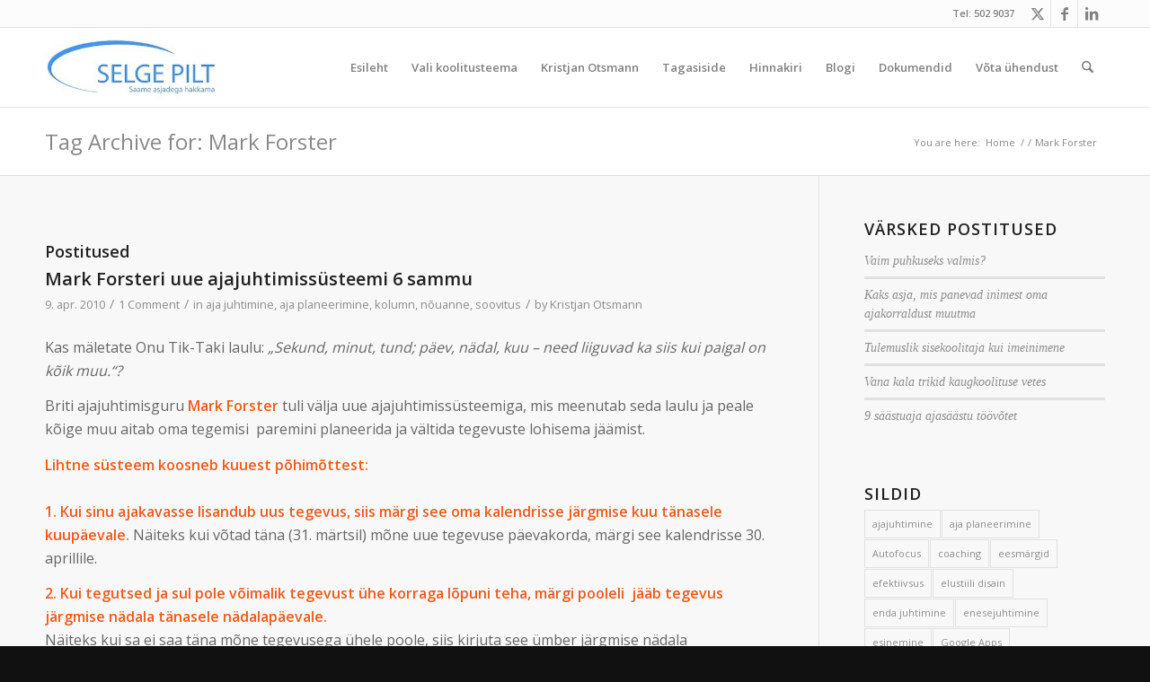

--- FILE ---
content_type: text/html; charset=UTF-8
request_url: https://www.selgepilt.ee/tag/mark-forster/
body_size: 26683
content:
<!DOCTYPE html>
<html lang="et" class="html_stretched responsive av-preloader-disabled  html_header_top html_logo_left html_main_nav_header html_menu_right html_slim html_header_sticky html_header_shrinking html_header_topbar_active html_mobile_menu_tablet html_header_searchicon html_content_align_center html_header_unstick_top_disabled html_header_stretch_disabled html_av-submenu-hidden html_av-submenu-display-click html_av-overlay-side html_av-overlay-side-classic html_av-submenu-noclone html_entry_id_981 av-cookies-no-cookie-consent av-no-preview av-default-lightbox html_text_menu_active av-mobile-menu-switch-default">
<head>
<meta charset="UTF-8" />
<meta name="robots" content="noindex, follow" />


<!-- mobile setting -->
<meta name="viewport" content="width=device-width, initial-scale=1">

<!-- Scripts/CSS and wp_head hook -->
<title>Mark Forster &#8211; Selge pilt</title>
<meta name='robots' content='max-image-preview:large' />
<link rel="alternate" type="application/rss+xml" title="Selge pilt &raquo; RSS" href="https://www.selgepilt.ee/feed/" />
<link rel="alternate" type="application/rss+xml" title="Selge pilt &raquo; Kommentaaride RSS" href="https://www.selgepilt.ee/comments/feed/" />
<link rel="alternate" type="application/rss+xml" title="Selge pilt &raquo; Mark Forster Sildi RSS" href="https://www.selgepilt.ee/tag/mark-forster/feed/" />

<!-- google webfont font replacement -->

			<script type='text/javascript'>

				(function() {

					/*	check if webfonts are disabled by user setting via cookie - or user must opt in.	*/
					var html = document.getElementsByTagName('html')[0];
					var cookie_check = html.className.indexOf('av-cookies-needs-opt-in') >= 0 || html.className.indexOf('av-cookies-can-opt-out') >= 0;
					var allow_continue = true;
					var silent_accept_cookie = html.className.indexOf('av-cookies-user-silent-accept') >= 0;

					if( cookie_check && ! silent_accept_cookie )
					{
						if( ! document.cookie.match(/aviaCookieConsent/) || html.className.indexOf('av-cookies-session-refused') >= 0 )
						{
							allow_continue = false;
						}
						else
						{
							if( ! document.cookie.match(/aviaPrivacyRefuseCookiesHideBar/) )
							{
								allow_continue = false;
							}
							else if( ! document.cookie.match(/aviaPrivacyEssentialCookiesEnabled/) )
							{
								allow_continue = false;
							}
							else if( document.cookie.match(/aviaPrivacyGoogleWebfontsDisabled/) )
							{
								allow_continue = false;
							}
						}
					}

					if( allow_continue )
					{
						var f = document.createElement('link');

						f.type 	= 'text/css';
						f.rel 	= 'stylesheet';
						f.href 	= 'https://fonts.googleapis.com/css?family=Open+Sans:400,600&display=auto';
						f.id 	= 'avia-google-webfont';

						document.getElementsByTagName('head')[0].appendChild(f);
					}
				})();

			</script>
			<style id='wp-img-auto-sizes-contain-inline-css' type='text/css'>
img:is([sizes=auto i],[sizes^="auto," i]){contain-intrinsic-size:3000px 1500px}
/*# sourceURL=wp-img-auto-sizes-contain-inline-css */
</style>
<link rel='stylesheet' id='avia-grid-css' href='https://www.selgepilt.ee/wp-content/themes/enfold/css/grid.css?ver=7.0' type='text/css' media='all' />
<link rel='stylesheet' id='avia-base-css' href='https://www.selgepilt.ee/wp-content/themes/enfold/css/base.css?ver=7.0' type='text/css' media='all' />
<link rel='stylesheet' id='avia-layout-css' href='https://www.selgepilt.ee/wp-content/themes/enfold/css/layout.css?ver=7.0' type='text/css' media='all' />
<link rel='stylesheet' id='avia-module-audioplayer-css' href='https://www.selgepilt.ee/wp-content/themes/enfold/config-templatebuilder/avia-shortcodes/audio-player/audio-player.css?ver=7.0' type='text/css' media='all' />
<link rel='stylesheet' id='avia-module-blog-css' href='https://www.selgepilt.ee/wp-content/themes/enfold/config-templatebuilder/avia-shortcodes/blog/blog.css?ver=7.0' type='text/css' media='all' />
<link rel='stylesheet' id='avia-module-postslider-css' href='https://www.selgepilt.ee/wp-content/themes/enfold/config-templatebuilder/avia-shortcodes/postslider/postslider.css?ver=7.0' type='text/css' media='all' />
<link rel='stylesheet' id='avia-module-button-css' href='https://www.selgepilt.ee/wp-content/themes/enfold/config-templatebuilder/avia-shortcodes/buttons/buttons.css?ver=7.0' type='text/css' media='all' />
<link rel='stylesheet' id='avia-module-buttonrow-css' href='https://www.selgepilt.ee/wp-content/themes/enfold/config-templatebuilder/avia-shortcodes/buttonrow/buttonrow.css?ver=7.0' type='text/css' media='all' />
<link rel='stylesheet' id='avia-module-button-fullwidth-css' href='https://www.selgepilt.ee/wp-content/themes/enfold/config-templatebuilder/avia-shortcodes/buttons_fullwidth/buttons_fullwidth.css?ver=7.0' type='text/css' media='all' />
<link rel='stylesheet' id='avia-module-catalogue-css' href='https://www.selgepilt.ee/wp-content/themes/enfold/config-templatebuilder/avia-shortcodes/catalogue/catalogue.css?ver=7.0' type='text/css' media='all' />
<link rel='stylesheet' id='avia-module-comments-css' href='https://www.selgepilt.ee/wp-content/themes/enfold/config-templatebuilder/avia-shortcodes/comments/comments.css?ver=7.0' type='text/css' media='all' />
<link rel='stylesheet' id='avia-module-contact-css' href='https://www.selgepilt.ee/wp-content/themes/enfold/config-templatebuilder/avia-shortcodes/contact/contact.css?ver=7.0' type='text/css' media='all' />
<link rel='stylesheet' id='avia-module-slideshow-css' href='https://www.selgepilt.ee/wp-content/themes/enfold/config-templatebuilder/avia-shortcodes/slideshow/slideshow.css?ver=7.0' type='text/css' media='all' />
<link rel='stylesheet' id='avia-module-slideshow-contentpartner-css' href='https://www.selgepilt.ee/wp-content/themes/enfold/config-templatebuilder/avia-shortcodes/contentslider/contentslider.css?ver=7.0' type='text/css' media='all' />
<link rel='stylesheet' id='avia-module-countdown-css' href='https://www.selgepilt.ee/wp-content/themes/enfold/config-templatebuilder/avia-shortcodes/countdown/countdown.css?ver=7.0' type='text/css' media='all' />
<link rel='stylesheet' id='avia-module-dynamic-field-css' href='https://www.selgepilt.ee/wp-content/themes/enfold/config-templatebuilder/avia-shortcodes/dynamic_field/dynamic_field.css?ver=7.0' type='text/css' media='all' />
<link rel='stylesheet' id='avia-module-gallery-css' href='https://www.selgepilt.ee/wp-content/themes/enfold/config-templatebuilder/avia-shortcodes/gallery/gallery.css?ver=7.0' type='text/css' media='all' />
<link rel='stylesheet' id='avia-module-gallery-hor-css' href='https://www.selgepilt.ee/wp-content/themes/enfold/config-templatebuilder/avia-shortcodes/gallery_horizontal/gallery_horizontal.css?ver=7.0' type='text/css' media='all' />
<link rel='stylesheet' id='avia-module-maps-css' href='https://www.selgepilt.ee/wp-content/themes/enfold/config-templatebuilder/avia-shortcodes/google_maps/google_maps.css?ver=7.0' type='text/css' media='all' />
<link rel='stylesheet' id='avia-module-gridrow-css' href='https://www.selgepilt.ee/wp-content/themes/enfold/config-templatebuilder/avia-shortcodes/grid_row/grid_row.css?ver=7.0' type='text/css' media='all' />
<link rel='stylesheet' id='avia-module-heading-css' href='https://www.selgepilt.ee/wp-content/themes/enfold/config-templatebuilder/avia-shortcodes/heading/heading.css?ver=7.0' type='text/css' media='all' />
<link rel='stylesheet' id='avia-module-rotator-css' href='https://www.selgepilt.ee/wp-content/themes/enfold/config-templatebuilder/avia-shortcodes/headline_rotator/headline_rotator.css?ver=7.0' type='text/css' media='all' />
<link rel='stylesheet' id='avia-module-hr-css' href='https://www.selgepilt.ee/wp-content/themes/enfold/config-templatebuilder/avia-shortcodes/hr/hr.css?ver=7.0' type='text/css' media='all' />
<link rel='stylesheet' id='avia-module-icon-css' href='https://www.selgepilt.ee/wp-content/themes/enfold/config-templatebuilder/avia-shortcodes/icon/icon.css?ver=7.0' type='text/css' media='all' />
<link rel='stylesheet' id='avia-module-icon-circles-css' href='https://www.selgepilt.ee/wp-content/themes/enfold/config-templatebuilder/avia-shortcodes/icon_circles/icon_circles.css?ver=7.0' type='text/css' media='all' />
<link rel='stylesheet' id='avia-module-iconbox-css' href='https://www.selgepilt.ee/wp-content/themes/enfold/config-templatebuilder/avia-shortcodes/iconbox/iconbox.css?ver=7.0' type='text/css' media='all' />
<link rel='stylesheet' id='avia-module-icongrid-css' href='https://www.selgepilt.ee/wp-content/themes/enfold/config-templatebuilder/avia-shortcodes/icongrid/icongrid.css?ver=7.0' type='text/css' media='all' />
<link rel='stylesheet' id='avia-module-iconlist-css' href='https://www.selgepilt.ee/wp-content/themes/enfold/config-templatebuilder/avia-shortcodes/iconlist/iconlist.css?ver=7.0' type='text/css' media='all' />
<link rel='stylesheet' id='avia-module-image-css' href='https://www.selgepilt.ee/wp-content/themes/enfold/config-templatebuilder/avia-shortcodes/image/image.css?ver=7.0' type='text/css' media='all' />
<link rel='stylesheet' id='avia-module-image-diff-css' href='https://www.selgepilt.ee/wp-content/themes/enfold/config-templatebuilder/avia-shortcodes/image_diff/image_diff.css?ver=7.0' type='text/css' media='all' />
<link rel='stylesheet' id='avia-module-hotspot-css' href='https://www.selgepilt.ee/wp-content/themes/enfold/config-templatebuilder/avia-shortcodes/image_hotspots/image_hotspots.css?ver=7.0' type='text/css' media='all' />
<link rel='stylesheet' id='avia-module-sc-lottie-animation-css' href='https://www.selgepilt.ee/wp-content/themes/enfold/config-templatebuilder/avia-shortcodes/lottie_animation/lottie_animation.css?ver=7.0' type='text/css' media='all' />
<link rel='stylesheet' id='avia-module-magazine-css' href='https://www.selgepilt.ee/wp-content/themes/enfold/config-templatebuilder/avia-shortcodes/magazine/magazine.css?ver=7.0' type='text/css' media='all' />
<link rel='stylesheet' id='avia-module-masonry-css' href='https://www.selgepilt.ee/wp-content/themes/enfold/config-templatebuilder/avia-shortcodes/masonry_entries/masonry_entries.css?ver=7.0' type='text/css' media='all' />
<link rel='stylesheet' id='avia-siteloader-css' href='https://www.selgepilt.ee/wp-content/themes/enfold/css/avia-snippet-site-preloader.css?ver=7.0' type='text/css' media='all' />
<link rel='stylesheet' id='avia-module-menu-css' href='https://www.selgepilt.ee/wp-content/themes/enfold/config-templatebuilder/avia-shortcodes/menu/menu.css?ver=7.0' type='text/css' media='all' />
<link rel='stylesheet' id='avia-module-notification-css' href='https://www.selgepilt.ee/wp-content/themes/enfold/config-templatebuilder/avia-shortcodes/notification/notification.css?ver=7.0' type='text/css' media='all' />
<link rel='stylesheet' id='avia-module-numbers-css' href='https://www.selgepilt.ee/wp-content/themes/enfold/config-templatebuilder/avia-shortcodes/numbers/numbers.css?ver=7.0' type='text/css' media='all' />
<link rel='stylesheet' id='avia-module-portfolio-css' href='https://www.selgepilt.ee/wp-content/themes/enfold/config-templatebuilder/avia-shortcodes/portfolio/portfolio.css?ver=7.0' type='text/css' media='all' />
<link rel='stylesheet' id='avia-module-post-metadata-css' href='https://www.selgepilt.ee/wp-content/themes/enfold/config-templatebuilder/avia-shortcodes/post_metadata/post_metadata.css?ver=7.0' type='text/css' media='all' />
<link rel='stylesheet' id='avia-module-progress-bar-css' href='https://www.selgepilt.ee/wp-content/themes/enfold/config-templatebuilder/avia-shortcodes/progressbar/progressbar.css?ver=7.0' type='text/css' media='all' />
<link rel='stylesheet' id='avia-module-promobox-css' href='https://www.selgepilt.ee/wp-content/themes/enfold/config-templatebuilder/avia-shortcodes/promobox/promobox.css?ver=7.0' type='text/css' media='all' />
<link rel='stylesheet' id='avia-sc-search-css' href='https://www.selgepilt.ee/wp-content/themes/enfold/config-templatebuilder/avia-shortcodes/search/search.css?ver=7.0' type='text/css' media='all' />
<link rel='stylesheet' id='avia-module-slideshow-accordion-css' href='https://www.selgepilt.ee/wp-content/themes/enfold/config-templatebuilder/avia-shortcodes/slideshow_accordion/slideshow_accordion.css?ver=7.0' type='text/css' media='all' />
<link rel='stylesheet' id='avia-module-slideshow-feature-image-css' href='https://www.selgepilt.ee/wp-content/themes/enfold/config-templatebuilder/avia-shortcodes/slideshow_feature_image/slideshow_feature_image.css?ver=7.0' type='text/css' media='all' />
<link rel='stylesheet' id='avia-module-slideshow-fullsize-css' href='https://www.selgepilt.ee/wp-content/themes/enfold/config-templatebuilder/avia-shortcodes/slideshow_fullsize/slideshow_fullsize.css?ver=7.0' type='text/css' media='all' />
<link rel='stylesheet' id='avia-module-slideshow-fullscreen-css' href='https://www.selgepilt.ee/wp-content/themes/enfold/config-templatebuilder/avia-shortcodes/slideshow_fullscreen/slideshow_fullscreen.css?ver=7.0' type='text/css' media='all' />
<link rel='stylesheet' id='avia-module-slideshow-ls-css' href='https://www.selgepilt.ee/wp-content/themes/enfold/config-templatebuilder/avia-shortcodes/slideshow_layerslider/slideshow_layerslider.css?ver=7.0' type='text/css' media='all' />
<link rel='stylesheet' id='avia-module-social-css' href='https://www.selgepilt.ee/wp-content/themes/enfold/config-templatebuilder/avia-shortcodes/social_share/social_share.css?ver=7.0' type='text/css' media='all' />
<link rel='stylesheet' id='avia-module-tabsection-css' href='https://www.selgepilt.ee/wp-content/themes/enfold/config-templatebuilder/avia-shortcodes/tab_section/tab_section.css?ver=7.0' type='text/css' media='all' />
<link rel='stylesheet' id='avia-module-table-css' href='https://www.selgepilt.ee/wp-content/themes/enfold/config-templatebuilder/avia-shortcodes/table/table.css?ver=7.0' type='text/css' media='all' />
<link rel='stylesheet' id='avia-module-tabs-css' href='https://www.selgepilt.ee/wp-content/themes/enfold/config-templatebuilder/avia-shortcodes/tabs/tabs.css?ver=7.0' type='text/css' media='all' />
<link rel='stylesheet' id='avia-module-team-css' href='https://www.selgepilt.ee/wp-content/themes/enfold/config-templatebuilder/avia-shortcodes/team/team.css?ver=7.0' type='text/css' media='all' />
<link rel='stylesheet' id='avia-module-testimonials-css' href='https://www.selgepilt.ee/wp-content/themes/enfold/config-templatebuilder/avia-shortcodes/testimonials/testimonials.css?ver=7.0' type='text/css' media='all' />
<link rel='stylesheet' id='avia-module-timeline-css' href='https://www.selgepilt.ee/wp-content/themes/enfold/config-templatebuilder/avia-shortcodes/timeline/timeline.css?ver=7.0' type='text/css' media='all' />
<link rel='stylesheet' id='avia-module-toggles-css' href='https://www.selgepilt.ee/wp-content/themes/enfold/config-templatebuilder/avia-shortcodes/toggles/toggles.css?ver=7.0' type='text/css' media='all' />
<link rel='stylesheet' id='avia-module-video-css' href='https://www.selgepilt.ee/wp-content/themes/enfold/config-templatebuilder/avia-shortcodes/video/video.css?ver=7.0' type='text/css' media='all' />
<style id='wp-emoji-styles-inline-css' type='text/css'>

	img.wp-smiley, img.emoji {
		display: inline !important;
		border: none !important;
		box-shadow: none !important;
		height: 1em !important;
		width: 1em !important;
		margin: 0 0.07em !important;
		vertical-align: -0.1em !important;
		background: none !important;
		padding: 0 !important;
	}
/*# sourceURL=wp-emoji-styles-inline-css */
</style>
<style id='wp-block-library-inline-css' type='text/css'>
:root{--wp-block-synced-color:#7a00df;--wp-block-synced-color--rgb:122,0,223;--wp-bound-block-color:var(--wp-block-synced-color);--wp-editor-canvas-background:#ddd;--wp-admin-theme-color:#007cba;--wp-admin-theme-color--rgb:0,124,186;--wp-admin-theme-color-darker-10:#006ba1;--wp-admin-theme-color-darker-10--rgb:0,107,160.5;--wp-admin-theme-color-darker-20:#005a87;--wp-admin-theme-color-darker-20--rgb:0,90,135;--wp-admin-border-width-focus:2px}@media (min-resolution:192dpi){:root{--wp-admin-border-width-focus:1.5px}}.wp-element-button{cursor:pointer}:root .has-very-light-gray-background-color{background-color:#eee}:root .has-very-dark-gray-background-color{background-color:#313131}:root .has-very-light-gray-color{color:#eee}:root .has-very-dark-gray-color{color:#313131}:root .has-vivid-green-cyan-to-vivid-cyan-blue-gradient-background{background:linear-gradient(135deg,#00d084,#0693e3)}:root .has-purple-crush-gradient-background{background:linear-gradient(135deg,#34e2e4,#4721fb 50%,#ab1dfe)}:root .has-hazy-dawn-gradient-background{background:linear-gradient(135deg,#faaca8,#dad0ec)}:root .has-subdued-olive-gradient-background{background:linear-gradient(135deg,#fafae1,#67a671)}:root .has-atomic-cream-gradient-background{background:linear-gradient(135deg,#fdd79a,#004a59)}:root .has-nightshade-gradient-background{background:linear-gradient(135deg,#330968,#31cdcf)}:root .has-midnight-gradient-background{background:linear-gradient(135deg,#020381,#2874fc)}:root{--wp--preset--font-size--normal:16px;--wp--preset--font-size--huge:42px}.has-regular-font-size{font-size:1em}.has-larger-font-size{font-size:2.625em}.has-normal-font-size{font-size:var(--wp--preset--font-size--normal)}.has-huge-font-size{font-size:var(--wp--preset--font-size--huge)}.has-text-align-center{text-align:center}.has-text-align-left{text-align:left}.has-text-align-right{text-align:right}.has-fit-text{white-space:nowrap!important}#end-resizable-editor-section{display:none}.aligncenter{clear:both}.items-justified-left{justify-content:flex-start}.items-justified-center{justify-content:center}.items-justified-right{justify-content:flex-end}.items-justified-space-between{justify-content:space-between}.screen-reader-text{border:0;clip-path:inset(50%);height:1px;margin:-1px;overflow:hidden;padding:0;position:absolute;width:1px;word-wrap:normal!important}.screen-reader-text:focus{background-color:#ddd;clip-path:none;color:#444;display:block;font-size:1em;height:auto;left:5px;line-height:normal;padding:15px 23px 14px;text-decoration:none;top:5px;width:auto;z-index:100000}html :where(.has-border-color){border-style:solid}html :where([style*=border-top-color]){border-top-style:solid}html :where([style*=border-right-color]){border-right-style:solid}html :where([style*=border-bottom-color]){border-bottom-style:solid}html :where([style*=border-left-color]){border-left-style:solid}html :where([style*=border-width]){border-style:solid}html :where([style*=border-top-width]){border-top-style:solid}html :where([style*=border-right-width]){border-right-style:solid}html :where([style*=border-bottom-width]){border-bottom-style:solid}html :where([style*=border-left-width]){border-left-style:solid}html :where(img[class*=wp-image-]){height:auto;max-width:100%}:where(figure){margin:0 0 1em}html :where(.is-position-sticky){--wp-admin--admin-bar--position-offset:var(--wp-admin--admin-bar--height,0px)}@media screen and (max-width:600px){html :where(.is-position-sticky){--wp-admin--admin-bar--position-offset:0px}}

/*# sourceURL=wp-block-library-inline-css */
</style><style id='global-styles-inline-css' type='text/css'>
:root{--wp--preset--aspect-ratio--square: 1;--wp--preset--aspect-ratio--4-3: 4/3;--wp--preset--aspect-ratio--3-4: 3/4;--wp--preset--aspect-ratio--3-2: 3/2;--wp--preset--aspect-ratio--2-3: 2/3;--wp--preset--aspect-ratio--16-9: 16/9;--wp--preset--aspect-ratio--9-16: 9/16;--wp--preset--color--black: #000000;--wp--preset--color--cyan-bluish-gray: #abb8c3;--wp--preset--color--white: #ffffff;--wp--preset--color--pale-pink: #f78da7;--wp--preset--color--vivid-red: #cf2e2e;--wp--preset--color--luminous-vivid-orange: #ff6900;--wp--preset--color--luminous-vivid-amber: #fcb900;--wp--preset--color--light-green-cyan: #7bdcb5;--wp--preset--color--vivid-green-cyan: #00d084;--wp--preset--color--pale-cyan-blue: #8ed1fc;--wp--preset--color--vivid-cyan-blue: #0693e3;--wp--preset--color--vivid-purple: #9b51e0;--wp--preset--color--metallic-red: #b02b2c;--wp--preset--color--maximum-yellow-red: #edae44;--wp--preset--color--yellow-sun: #eeee22;--wp--preset--color--palm-leaf: #83a846;--wp--preset--color--aero: #7bb0e7;--wp--preset--color--old-lavender: #745f7e;--wp--preset--color--steel-teal: #5f8789;--wp--preset--color--raspberry-pink: #d65799;--wp--preset--color--medium-turquoise: #4ecac2;--wp--preset--gradient--vivid-cyan-blue-to-vivid-purple: linear-gradient(135deg,rgb(6,147,227) 0%,rgb(155,81,224) 100%);--wp--preset--gradient--light-green-cyan-to-vivid-green-cyan: linear-gradient(135deg,rgb(122,220,180) 0%,rgb(0,208,130) 100%);--wp--preset--gradient--luminous-vivid-amber-to-luminous-vivid-orange: linear-gradient(135deg,rgb(252,185,0) 0%,rgb(255,105,0) 100%);--wp--preset--gradient--luminous-vivid-orange-to-vivid-red: linear-gradient(135deg,rgb(255,105,0) 0%,rgb(207,46,46) 100%);--wp--preset--gradient--very-light-gray-to-cyan-bluish-gray: linear-gradient(135deg,rgb(238,238,238) 0%,rgb(169,184,195) 100%);--wp--preset--gradient--cool-to-warm-spectrum: linear-gradient(135deg,rgb(74,234,220) 0%,rgb(151,120,209) 20%,rgb(207,42,186) 40%,rgb(238,44,130) 60%,rgb(251,105,98) 80%,rgb(254,248,76) 100%);--wp--preset--gradient--blush-light-purple: linear-gradient(135deg,rgb(255,206,236) 0%,rgb(152,150,240) 100%);--wp--preset--gradient--blush-bordeaux: linear-gradient(135deg,rgb(254,205,165) 0%,rgb(254,45,45) 50%,rgb(107,0,62) 100%);--wp--preset--gradient--luminous-dusk: linear-gradient(135deg,rgb(255,203,112) 0%,rgb(199,81,192) 50%,rgb(65,88,208) 100%);--wp--preset--gradient--pale-ocean: linear-gradient(135deg,rgb(255,245,203) 0%,rgb(182,227,212) 50%,rgb(51,167,181) 100%);--wp--preset--gradient--electric-grass: linear-gradient(135deg,rgb(202,248,128) 0%,rgb(113,206,126) 100%);--wp--preset--gradient--midnight: linear-gradient(135deg,rgb(2,3,129) 0%,rgb(40,116,252) 100%);--wp--preset--font-size--small: 1rem;--wp--preset--font-size--medium: 1.125rem;--wp--preset--font-size--large: 1.75rem;--wp--preset--font-size--x-large: clamp(1.75rem, 3vw, 2.25rem);--wp--preset--spacing--20: 0.44rem;--wp--preset--spacing--30: 0.67rem;--wp--preset--spacing--40: 1rem;--wp--preset--spacing--50: 1.5rem;--wp--preset--spacing--60: 2.25rem;--wp--preset--spacing--70: 3.38rem;--wp--preset--spacing--80: 5.06rem;--wp--preset--shadow--natural: 6px 6px 9px rgba(0, 0, 0, 0.2);--wp--preset--shadow--deep: 12px 12px 50px rgba(0, 0, 0, 0.4);--wp--preset--shadow--sharp: 6px 6px 0px rgba(0, 0, 0, 0.2);--wp--preset--shadow--outlined: 6px 6px 0px -3px rgb(255, 255, 255), 6px 6px rgb(0, 0, 0);--wp--preset--shadow--crisp: 6px 6px 0px rgb(0, 0, 0);}:root { --wp--style--global--content-size: 800px;--wp--style--global--wide-size: 1130px; }:where(body) { margin: 0; }.wp-site-blocks > .alignleft { float: left; margin-right: 2em; }.wp-site-blocks > .alignright { float: right; margin-left: 2em; }.wp-site-blocks > .aligncenter { justify-content: center; margin-left: auto; margin-right: auto; }:where(.is-layout-flex){gap: 0.5em;}:where(.is-layout-grid){gap: 0.5em;}.is-layout-flow > .alignleft{float: left;margin-inline-start: 0;margin-inline-end: 2em;}.is-layout-flow > .alignright{float: right;margin-inline-start: 2em;margin-inline-end: 0;}.is-layout-flow > .aligncenter{margin-left: auto !important;margin-right: auto !important;}.is-layout-constrained > .alignleft{float: left;margin-inline-start: 0;margin-inline-end: 2em;}.is-layout-constrained > .alignright{float: right;margin-inline-start: 2em;margin-inline-end: 0;}.is-layout-constrained > .aligncenter{margin-left: auto !important;margin-right: auto !important;}.is-layout-constrained > :where(:not(.alignleft):not(.alignright):not(.alignfull)){max-width: var(--wp--style--global--content-size);margin-left: auto !important;margin-right: auto !important;}.is-layout-constrained > .alignwide{max-width: var(--wp--style--global--wide-size);}body .is-layout-flex{display: flex;}.is-layout-flex{flex-wrap: wrap;align-items: center;}.is-layout-flex > :is(*, div){margin: 0;}body .is-layout-grid{display: grid;}.is-layout-grid > :is(*, div){margin: 0;}body{padding-top: 0px;padding-right: 0px;padding-bottom: 0px;padding-left: 0px;}a:where(:not(.wp-element-button)){text-decoration: underline;}:root :where(.wp-element-button, .wp-block-button__link){background-color: #32373c;border-width: 0;color: #fff;font-family: inherit;font-size: inherit;font-style: inherit;font-weight: inherit;letter-spacing: inherit;line-height: inherit;padding-top: calc(0.667em + 2px);padding-right: calc(1.333em + 2px);padding-bottom: calc(0.667em + 2px);padding-left: calc(1.333em + 2px);text-decoration: none;text-transform: inherit;}.has-black-color{color: var(--wp--preset--color--black) !important;}.has-cyan-bluish-gray-color{color: var(--wp--preset--color--cyan-bluish-gray) !important;}.has-white-color{color: var(--wp--preset--color--white) !important;}.has-pale-pink-color{color: var(--wp--preset--color--pale-pink) !important;}.has-vivid-red-color{color: var(--wp--preset--color--vivid-red) !important;}.has-luminous-vivid-orange-color{color: var(--wp--preset--color--luminous-vivid-orange) !important;}.has-luminous-vivid-amber-color{color: var(--wp--preset--color--luminous-vivid-amber) !important;}.has-light-green-cyan-color{color: var(--wp--preset--color--light-green-cyan) !important;}.has-vivid-green-cyan-color{color: var(--wp--preset--color--vivid-green-cyan) !important;}.has-pale-cyan-blue-color{color: var(--wp--preset--color--pale-cyan-blue) !important;}.has-vivid-cyan-blue-color{color: var(--wp--preset--color--vivid-cyan-blue) !important;}.has-vivid-purple-color{color: var(--wp--preset--color--vivid-purple) !important;}.has-metallic-red-color{color: var(--wp--preset--color--metallic-red) !important;}.has-maximum-yellow-red-color{color: var(--wp--preset--color--maximum-yellow-red) !important;}.has-yellow-sun-color{color: var(--wp--preset--color--yellow-sun) !important;}.has-palm-leaf-color{color: var(--wp--preset--color--palm-leaf) !important;}.has-aero-color{color: var(--wp--preset--color--aero) !important;}.has-old-lavender-color{color: var(--wp--preset--color--old-lavender) !important;}.has-steel-teal-color{color: var(--wp--preset--color--steel-teal) !important;}.has-raspberry-pink-color{color: var(--wp--preset--color--raspberry-pink) !important;}.has-medium-turquoise-color{color: var(--wp--preset--color--medium-turquoise) !important;}.has-black-background-color{background-color: var(--wp--preset--color--black) !important;}.has-cyan-bluish-gray-background-color{background-color: var(--wp--preset--color--cyan-bluish-gray) !important;}.has-white-background-color{background-color: var(--wp--preset--color--white) !important;}.has-pale-pink-background-color{background-color: var(--wp--preset--color--pale-pink) !important;}.has-vivid-red-background-color{background-color: var(--wp--preset--color--vivid-red) !important;}.has-luminous-vivid-orange-background-color{background-color: var(--wp--preset--color--luminous-vivid-orange) !important;}.has-luminous-vivid-amber-background-color{background-color: var(--wp--preset--color--luminous-vivid-amber) !important;}.has-light-green-cyan-background-color{background-color: var(--wp--preset--color--light-green-cyan) !important;}.has-vivid-green-cyan-background-color{background-color: var(--wp--preset--color--vivid-green-cyan) !important;}.has-pale-cyan-blue-background-color{background-color: var(--wp--preset--color--pale-cyan-blue) !important;}.has-vivid-cyan-blue-background-color{background-color: var(--wp--preset--color--vivid-cyan-blue) !important;}.has-vivid-purple-background-color{background-color: var(--wp--preset--color--vivid-purple) !important;}.has-metallic-red-background-color{background-color: var(--wp--preset--color--metallic-red) !important;}.has-maximum-yellow-red-background-color{background-color: var(--wp--preset--color--maximum-yellow-red) !important;}.has-yellow-sun-background-color{background-color: var(--wp--preset--color--yellow-sun) !important;}.has-palm-leaf-background-color{background-color: var(--wp--preset--color--palm-leaf) !important;}.has-aero-background-color{background-color: var(--wp--preset--color--aero) !important;}.has-old-lavender-background-color{background-color: var(--wp--preset--color--old-lavender) !important;}.has-steel-teal-background-color{background-color: var(--wp--preset--color--steel-teal) !important;}.has-raspberry-pink-background-color{background-color: var(--wp--preset--color--raspberry-pink) !important;}.has-medium-turquoise-background-color{background-color: var(--wp--preset--color--medium-turquoise) !important;}.has-black-border-color{border-color: var(--wp--preset--color--black) !important;}.has-cyan-bluish-gray-border-color{border-color: var(--wp--preset--color--cyan-bluish-gray) !important;}.has-white-border-color{border-color: var(--wp--preset--color--white) !important;}.has-pale-pink-border-color{border-color: var(--wp--preset--color--pale-pink) !important;}.has-vivid-red-border-color{border-color: var(--wp--preset--color--vivid-red) !important;}.has-luminous-vivid-orange-border-color{border-color: var(--wp--preset--color--luminous-vivid-orange) !important;}.has-luminous-vivid-amber-border-color{border-color: var(--wp--preset--color--luminous-vivid-amber) !important;}.has-light-green-cyan-border-color{border-color: var(--wp--preset--color--light-green-cyan) !important;}.has-vivid-green-cyan-border-color{border-color: var(--wp--preset--color--vivid-green-cyan) !important;}.has-pale-cyan-blue-border-color{border-color: var(--wp--preset--color--pale-cyan-blue) !important;}.has-vivid-cyan-blue-border-color{border-color: var(--wp--preset--color--vivid-cyan-blue) !important;}.has-vivid-purple-border-color{border-color: var(--wp--preset--color--vivid-purple) !important;}.has-metallic-red-border-color{border-color: var(--wp--preset--color--metallic-red) !important;}.has-maximum-yellow-red-border-color{border-color: var(--wp--preset--color--maximum-yellow-red) !important;}.has-yellow-sun-border-color{border-color: var(--wp--preset--color--yellow-sun) !important;}.has-palm-leaf-border-color{border-color: var(--wp--preset--color--palm-leaf) !important;}.has-aero-border-color{border-color: var(--wp--preset--color--aero) !important;}.has-old-lavender-border-color{border-color: var(--wp--preset--color--old-lavender) !important;}.has-steel-teal-border-color{border-color: var(--wp--preset--color--steel-teal) !important;}.has-raspberry-pink-border-color{border-color: var(--wp--preset--color--raspberry-pink) !important;}.has-medium-turquoise-border-color{border-color: var(--wp--preset--color--medium-turquoise) !important;}.has-vivid-cyan-blue-to-vivid-purple-gradient-background{background: var(--wp--preset--gradient--vivid-cyan-blue-to-vivid-purple) !important;}.has-light-green-cyan-to-vivid-green-cyan-gradient-background{background: var(--wp--preset--gradient--light-green-cyan-to-vivid-green-cyan) !important;}.has-luminous-vivid-amber-to-luminous-vivid-orange-gradient-background{background: var(--wp--preset--gradient--luminous-vivid-amber-to-luminous-vivid-orange) !important;}.has-luminous-vivid-orange-to-vivid-red-gradient-background{background: var(--wp--preset--gradient--luminous-vivid-orange-to-vivid-red) !important;}.has-very-light-gray-to-cyan-bluish-gray-gradient-background{background: var(--wp--preset--gradient--very-light-gray-to-cyan-bluish-gray) !important;}.has-cool-to-warm-spectrum-gradient-background{background: var(--wp--preset--gradient--cool-to-warm-spectrum) !important;}.has-blush-light-purple-gradient-background{background: var(--wp--preset--gradient--blush-light-purple) !important;}.has-blush-bordeaux-gradient-background{background: var(--wp--preset--gradient--blush-bordeaux) !important;}.has-luminous-dusk-gradient-background{background: var(--wp--preset--gradient--luminous-dusk) !important;}.has-pale-ocean-gradient-background{background: var(--wp--preset--gradient--pale-ocean) !important;}.has-electric-grass-gradient-background{background: var(--wp--preset--gradient--electric-grass) !important;}.has-midnight-gradient-background{background: var(--wp--preset--gradient--midnight) !important;}.has-small-font-size{font-size: var(--wp--preset--font-size--small) !important;}.has-medium-font-size{font-size: var(--wp--preset--font-size--medium) !important;}.has-large-font-size{font-size: var(--wp--preset--font-size--large) !important;}.has-x-large-font-size{font-size: var(--wp--preset--font-size--x-large) !important;}
/*# sourceURL=global-styles-inline-css */
</style>

<link rel='stylesheet' id='url-shortify-css' href='https://www.selgepilt.ee/wp-content/plugins/url-shortify/lite/dist/styles/url-shortify.css?ver=1.11.4' type='text/css' media='all' />
<link rel='stylesheet' id='parent-style-css' href='https://www.selgepilt.ee/wp-content/themes/enfold/style.css?ver=6.9' type='text/css' media='all' />
<link rel='stylesheet' id='avia-scs-css' href='https://www.selgepilt.ee/wp-content/themes/enfold/css/shortcodes.css?ver=7.0' type='text/css' media='all' />
<link rel='stylesheet' id='avia-fold-unfold-css' href='https://www.selgepilt.ee/wp-content/themes/enfold/css/avia-snippet-fold-unfold.css?ver=7.0' type='text/css' media='all' />
<link rel='stylesheet' id='avia-popup-css-css' href='https://www.selgepilt.ee/wp-content/themes/enfold/js/aviapopup/magnific-popup.min.css?ver=7.0' type='text/css' media='screen' />
<link rel='stylesheet' id='avia-lightbox-css' href='https://www.selgepilt.ee/wp-content/themes/enfold/css/avia-snippet-lightbox.css?ver=7.0' type='text/css' media='screen' />
<link rel='stylesheet' id='avia-widget-css-css' href='https://www.selgepilt.ee/wp-content/themes/enfold/css/avia-snippet-widget.css?ver=7.0' type='text/css' media='screen' />
<link rel='stylesheet' id='avia-dynamic-css' href='https://www.selgepilt.ee/wp-content/uploads/dynamic_avia/enfold_selgepilt.css?ver=694b44c39c719' type='text/css' media='all' />
<link rel='stylesheet' id='avia-custom-css' href='https://www.selgepilt.ee/wp-content/themes/enfold/css/custom.css?ver=7.0' type='text/css' media='all' />
<link rel='stylesheet' id='avia-style-css' href='https://www.selgepilt.ee/wp-content/themes/enfold-child/style.css?ver=7.0' type='text/css' media='all' />
<script type="text/javascript" src="https://www.selgepilt.ee/wp-includes/js/jquery/jquery.min.js?ver=3.7.1" id="jquery-core-js"></script>
<script type="text/javascript" src="https://www.selgepilt.ee/wp-includes/js/jquery/jquery-migrate.min.js?ver=3.4.1" id="jquery-migrate-js"></script>
<script type="text/javascript" id="url-shortify-js-extra">
/* <![CDATA[ */
var usParams = {"ajaxurl":"https://www.selgepilt.ee/wp-admin/admin-ajax.php"};
//# sourceURL=url-shortify-js-extra
/* ]]> */
</script>
<script type="text/javascript" src="https://www.selgepilt.ee/wp-content/plugins/url-shortify/lite/dist/scripts/url-shortify.js?ver=1.11.4" id="url-shortify-js"></script>
<script type="text/javascript" src="https://www.selgepilt.ee/wp-content/themes/enfold/js/avia-js.js?ver=7.0" id="avia-js-js"></script>
<script type="text/javascript" src="https://www.selgepilt.ee/wp-content/themes/enfold/js/avia-compat.js?ver=7.0" id="avia-compat-js"></script>
<link rel="https://api.w.org/" href="https://www.selgepilt.ee/wp-json/" /><link rel="alternate" title="JSON" type="application/json" href="https://www.selgepilt.ee/wp-json/wp/v2/tags/57" /><link rel="EditURI" type="application/rsd+xml" title="RSD" href="https://www.selgepilt.ee/xmlrpc.php?rsd" />
<meta name="generator" content="WordPress 6.9" />
<link rel='shortlink' href='https://www.selgepilt.ee/YNHfG' />


<!--[if lt IE 9]><script src="https://www.selgepilt.ee/wp-content/themes/enfold/js/html5shiv.js"></script><![endif]--><link rel="profile" href="https://gmpg.org/xfn/11" />
<link rel="alternate" type="application/rss+xml" title="Selge pilt RSS2 Feed" href="https://www.selgepilt.ee/feed/" />
<link rel="pingback" href="https://www.selgepilt.ee/xmlrpc.php" />
<style>.shorten_url { 
	   padding: 10px 10px 10px 10px ; 
	   border: 1px solid #AAAAAA ; 
	   background-color: #EEEEEE ;
}</style><style type="text/css">
		@font-face {font-family: 'entypo-fontello-enfold'; font-weight: normal; font-style: normal; font-display: auto;
		src: url('https://www.selgepilt.ee/wp-content/themes/enfold/config-templatebuilder/avia-template-builder/assets/fonts/entypo-fontello-enfold/entypo-fontello-enfold.woff2') format('woff2'),
		url('https://www.selgepilt.ee/wp-content/themes/enfold/config-templatebuilder/avia-template-builder/assets/fonts/entypo-fontello-enfold/entypo-fontello-enfold.woff') format('woff'),
		url('https://www.selgepilt.ee/wp-content/themes/enfold/config-templatebuilder/avia-template-builder/assets/fonts/entypo-fontello-enfold/entypo-fontello-enfold.ttf') format('truetype'),
		url('https://www.selgepilt.ee/wp-content/themes/enfold/config-templatebuilder/avia-template-builder/assets/fonts/entypo-fontello-enfold/entypo-fontello-enfold.svg#entypo-fontello-enfold') format('svg'),
		url('https://www.selgepilt.ee/wp-content/themes/enfold/config-templatebuilder/avia-template-builder/assets/fonts/entypo-fontello-enfold/entypo-fontello-enfold.eot'),
		url('https://www.selgepilt.ee/wp-content/themes/enfold/config-templatebuilder/avia-template-builder/assets/fonts/entypo-fontello-enfold/entypo-fontello-enfold.eot?#iefix') format('embedded-opentype');
		}

		#top .avia-font-entypo-fontello-enfold, body .avia-font-entypo-fontello-enfold, html body [data-av_iconfont='entypo-fontello-enfold']:before{ font-family: 'entypo-fontello-enfold'; }
		
		@font-face {font-family: 'entypo-fontello'; font-weight: normal; font-style: normal; font-display: auto;
		src: url('https://www.selgepilt.ee/wp-content/themes/enfold/config-templatebuilder/avia-template-builder/assets/fonts/entypo-fontello/entypo-fontello.woff2') format('woff2'),
		url('https://www.selgepilt.ee/wp-content/themes/enfold/config-templatebuilder/avia-template-builder/assets/fonts/entypo-fontello/entypo-fontello.woff') format('woff'),
		url('https://www.selgepilt.ee/wp-content/themes/enfold/config-templatebuilder/avia-template-builder/assets/fonts/entypo-fontello/entypo-fontello.ttf') format('truetype'),
		url('https://www.selgepilt.ee/wp-content/themes/enfold/config-templatebuilder/avia-template-builder/assets/fonts/entypo-fontello/entypo-fontello.svg#entypo-fontello') format('svg'),
		url('https://www.selgepilt.ee/wp-content/themes/enfold/config-templatebuilder/avia-template-builder/assets/fonts/entypo-fontello/entypo-fontello.eot'),
		url('https://www.selgepilt.ee/wp-content/themes/enfold/config-templatebuilder/avia-template-builder/assets/fonts/entypo-fontello/entypo-fontello.eot?#iefix') format('embedded-opentype');
		}

		#top .avia-font-entypo-fontello, body .avia-font-entypo-fontello, html body [data-av_iconfont='entypo-fontello']:before{ font-family: 'entypo-fontello'; }
		</style>

<!--
Debugging Info for Theme support: 

Theme: Enfold
Version: 7.0
Installed: enfold
AviaFramework Version: 5.6
AviaBuilder Version: 6.0
aviaElementManager Version: 1.0.1
- - - - - - - - - - -
ChildTheme: Enfold Selgepilt
ChildTheme Version: 1.0
ChildTheme Installed: enfold

- - - - - - - - - - -
ML:1024-PU:25-PLA:7
WP:6.9
Compress: CSS:disabled - JS:disabled
Updates: enabled - deprecated Envato API - register Envato Token
PLAu:6
-->
</head>

<body id="top" class="archive tag tag-mark-forster tag-57 wp-theme-enfold wp-child-theme-enfold-child stretched rtl_columns av-curtain-numeric open_sans " itemscope="itemscope" itemtype="https://schema.org/WebPage" >

	
	<div id='wrap_all'>

	
<header id='header' class='all_colors header_color light_bg_color  av_header_top av_logo_left av_main_nav_header av_menu_right av_slim av_header_sticky av_header_shrinking av_header_stretch_disabled av_mobile_menu_tablet av_header_searchicon av_header_unstick_top_disabled av_bottom_nav_disabled  av_header_border_disabled'  data-av_shrink_factor='50' role="banner" itemscope="itemscope" itemtype="https://schema.org/WPHeader" >

		<div id='header_meta' class='container_wrap container_wrap_meta  av_icon_active_right av_extra_header_active av_phone_active_right av_entry_id_981'>

			      <div class='container'>
			      <ul class='noLightbox social_bookmarks icon_count_3'><li class='social_bookmarks_twitter av-social-link-twitter social_icon_1 avia_social_iconfont'><a  target="_blank" aria-label="Link to X" href='https://twitter.com/kristjanotsmann' data-av_icon='' data-av_iconfont='entypo-fontello' title="Link to X" desc="Link to X" title='Link to X'><span class='avia_hidden_link_text'>Link to X</span></a></li><li class='social_bookmarks_facebook av-social-link-facebook social_icon_2 avia_social_iconfont'><a  target="_blank" aria-label="Link to Facebook" href='https://www.facebook.com/kristjan.otsmann' data-av_icon='' data-av_iconfont='entypo-fontello' title="Link to Facebook" desc="Link to Facebook" title='Link to Facebook'><span class='avia_hidden_link_text'>Link to Facebook</span></a></li><li class='social_bookmarks_linkedin av-social-link-linkedin social_icon_3 avia_social_iconfont'><a  target="_blank" aria-label="Link to LinkedIn" href='https://ee.linkedin.com/in/kristjanotsmann/' data-av_icon='' data-av_iconfont='entypo-fontello' title="Link to LinkedIn" desc="Link to LinkedIn" title='Link to LinkedIn'><span class='avia_hidden_link_text'>Link to LinkedIn</span></a></li></ul><div class='phone-info '><div>Tel: 502 9037</div></div>			      </div>
		</div>

		<div  id='header_main' class='container_wrap container_wrap_logo'>

        <div class='container av-logo-container'><div class='inner-container'><span class='logo avia-standard-logo'><a href='https://www.selgepilt.ee/' class='' aria-label='Selge_Pilt_logo' title='Selge_Pilt_logo'><img src="https://www.selgepilt.ee/wp-content/uploads/Selge_Pilt_logo.jpg" height="100" width="300" alt='Selge pilt' title='Selge_Pilt_logo' /></a></span><nav class='main_menu' data-selectname='Select a page'  role="navigation" itemscope="itemscope" itemtype="https://schema.org/SiteNavigationElement" ><div class="avia-menu av-main-nav-wrap"><ul role="menu" class="menu av-main-nav" id="avia-menu"><li role="menuitem" id="menu-item-3427" class="menu-item menu-item-type-custom menu-item-object-custom menu-item-home menu-item-top-level menu-item-top-level-1"><a href="https://www.selgepilt.ee/" itemprop="url" tabindex="0"><span class="avia-bullet"></span><span class="avia-menu-text">Esileht</span><span class="avia-menu-fx"><span class="avia-arrow-wrap"><span class="avia-arrow"></span></span></span></a></li>
<li role="menuitem" id="menu-item-3384" class="menu-item menu-item-type-post_type menu-item-object-page menu-item-has-children menu-item-top-level menu-item-top-level-2"><a href="https://www.selgepilt.ee/koolitused/" itemprop="url" tabindex="0"><span class="avia-bullet"></span><span class="avia-menu-text">Vali koolitusteema</span><span class="avia-menu-fx"><span class="avia-arrow-wrap"><span class="avia-arrow"></span></span></span></a>


<ul class="sub-menu">
	<li role="menuitem" id="menu-item-3385" class="menu-item menu-item-type-post_type menu-item-object-page menu-item-home"><a href="https://www.selgepilt.ee/" itemprop="url" tabindex="0"><span class="avia-bullet"></span><span class="avia-menu-text">Arukas ajajuhtimine</span></a></li>
	<li role="menuitem" id="menu-item-3386" class="menu-item menu-item-type-post_type menu-item-object-page"><a href="https://www.selgepilt.ee/koolitused/ajajuhtimine-outlookiga/" itemprop="url" tabindex="0"><span class="avia-bullet"></span><span class="avia-menu-text">Arukas ajajuhtimine Outlookiga</span></a></li>
	<li role="menuitem" id="menu-item-3387" class="menu-item menu-item-type-post_type menu-item-object-page"><a href="https://www.selgepilt.ee/koolitused/projektijuhtimine/" itemprop="url" tabindex="0"><span class="avia-bullet"></span><span class="avia-menu-text">Kaasav projektijuhtimine</span></a></li>
	<li role="menuitem" id="menu-item-3397" class="menu-item menu-item-type-post_type menu-item-object-page"><a href="https://www.selgepilt.ee/koolitused/koosolekud/" itemprop="url" tabindex="0"><span class="avia-bullet"></span><span class="avia-menu-text">Tulemuslikud koosolekud</span></a></li>
	<li role="menuitem" id="menu-item-3405" class="menu-item menu-item-type-post_type menu-item-object-page"><a href="https://www.selgepilt.ee/?page_id=3403" itemprop="url" tabindex="0"><span class="avia-bullet"></span><span class="avia-menu-text">Uue ajastu sisekoolitaja</span></a></li>
	<li role="menuitem" id="menu-item-3399" class="menu-item menu-item-type-post_type menu-item-object-page"><a href="https://www.selgepilt.ee/koolitused/parem-meeskond/" itemprop="url" tabindex="0"><span class="avia-bullet"></span><span class="avia-menu-text">Efektiivne meeskond</span></a></li>
	<li role="menuitem" id="menu-item-3398" class="menu-item menu-item-type-post_type menu-item-object-page"><a href="https://www.selgepilt.ee/koolitused/tohus-e-suhtlus/" itemprop="url" tabindex="0"><span class="avia-bullet"></span><span class="avia-menu-text">Tõhus e-suhtlus</span></a></li>
	<li role="menuitem" id="menu-item-3402" class="menu-item menu-item-type-post_type menu-item-object-page menu-item-has-children"><a href="https://www.selgepilt.ee/koolitused/coaching/" itemprop="url" tabindex="0"><span class="avia-bullet"></span><span class="avia-menu-text">Arengutugi ja coaching</span></a>
	<ul class="sub-menu">
		<li role="menuitem" id="menu-item-3411" class="menu-item menu-item-type-post_type menu-item-object-page"><a href="https://www.selgepilt.ee/koolitused/coaching/individuaalcoaching/" itemprop="url" tabindex="0"><span class="avia-bullet"></span><span class="avia-menu-text">Individuaalcoaching</span></a></li>
		<li role="menuitem" id="menu-item-3410" class="menu-item menu-item-type-post_type menu-item-object-page"><a href="https://www.selgepilt.ee/koolitused/coaching/ruhmacoaching/" itemprop="url" tabindex="0"><span class="avia-bullet"></span><span class="avia-menu-text">Rühmacoaching</span></a></li>
	</ul>
</li>
</ul>
</li>
<li role="menuitem" id="menu-item-3412" class="menu-item menu-item-type-post_type menu-item-object-page menu-item-top-level menu-item-top-level-3"><a href="https://www.selgepilt.ee/kristjan-otsmann/" itemprop="url" tabindex="0"><span class="avia-bullet"></span><span class="avia-menu-text">Kristjan Otsmann</span><span class="avia-menu-fx"><span class="avia-arrow-wrap"><span class="avia-arrow"></span></span></span></a></li>
<li role="menuitem" id="menu-item-3423" class="menu-item menu-item-type-post_type menu-item-object-page menu-item-top-level menu-item-top-level-4"><a href="https://www.selgepilt.ee/tagasiside/" itemprop="url" tabindex="0"><span class="avia-bullet"></span><span class="avia-menu-text">Tagasiside</span><span class="avia-menu-fx"><span class="avia-arrow-wrap"><span class="avia-arrow"></span></span></span></a></li>
<li role="menuitem" id="menu-item-3413" class="menu-item menu-item-type-post_type menu-item-object-page menu-item-top-level menu-item-top-level-5"><a href="https://www.selgepilt.ee/hinnakiri/" itemprop="url" tabindex="0"><span class="avia-bullet"></span><span class="avia-menu-text">Hinnakiri</span><span class="avia-menu-fx"><span class="avia-arrow-wrap"><span class="avia-arrow"></span></span></span></a></li>
<li role="menuitem" id="menu-item-3674" class="menu-item menu-item-type-custom menu-item-object-custom menu-item-home menu-item-mega-parent  menu-item-top-level menu-item-top-level-6"><a href="https://www.selgepilt.ee/" itemprop="url" tabindex="0"><span class="avia-bullet"></span><span class="avia-menu-text">Blogi</span><span class="avia-menu-fx"><span class="avia-arrow-wrap"><span class="avia-arrow"></span></span></span></a></li>
<li role="menuitem" id="menu-item-6467" class="menu-item menu-item-type-post_type menu-item-object-page menu-item-top-level menu-item-top-level-7"><a href="https://www.selgepilt.ee/dokumendid/" itemprop="url" tabindex="0"><span class="avia-bullet"></span><span class="avia-menu-text">Dokumendid</span><span class="avia-menu-fx"><span class="avia-arrow-wrap"><span class="avia-arrow"></span></span></span></a></li>
<li role="menuitem" id="menu-item-3422" class="menu-item menu-item-type-post_type menu-item-object-page menu-item-top-level menu-item-top-level-8"><a href="https://www.selgepilt.ee/kontakt/" itemprop="url" tabindex="0"><span class="avia-bullet"></span><span class="avia-menu-text">Võta ühendust</span><span class="avia-menu-fx"><span class="avia-arrow-wrap"><span class="avia-arrow"></span></span></span></a></li>
<li id="menu-item-search" class="noMobile menu-item menu-item-search-dropdown menu-item-avia-special" role="menuitem"><a class="avia-svg-icon avia-font-svg_entypo-fontello" aria-label="Search" href="?s=" rel="nofollow" title="Click to open the search input field" data-avia-search-tooltip="
&lt;search&gt;
	&lt;form role=&quot;search&quot; action=&quot;https://www.selgepilt.ee/&quot; id=&quot;searchform&quot; method=&quot;get&quot; class=&quot;&quot;&gt;
		&lt;div&gt;
&lt;span class=&#039;av_searchform_search avia-svg-icon avia-font-svg_entypo-fontello&#039; data-av_svg_icon=&#039;search&#039; data-av_iconset=&#039;svg_entypo-fontello&#039;&gt;&lt;svg version=&quot;1.1&quot; xmlns=&quot;http://www.w3.org/2000/svg&quot; width=&quot;25&quot; height=&quot;32&quot; viewBox=&quot;0 0 25 32&quot; preserveAspectRatio=&quot;xMidYMid meet&quot; aria-labelledby=&#039;av-svg-title-1&#039; aria-describedby=&#039;av-svg-desc-1&#039; role=&quot;graphics-symbol&quot; aria-hidden=&quot;true&quot;&gt;
&lt;title id=&#039;av-svg-title-1&#039;&gt;Search&lt;/title&gt;
&lt;desc id=&#039;av-svg-desc-1&#039;&gt;Search&lt;/desc&gt;
&lt;path d=&quot;M24.704 24.704q0.96 1.088 0.192 1.984l-1.472 1.472q-1.152 1.024-2.176 0l-6.080-6.080q-2.368 1.344-4.992 1.344-4.096 0-7.136-3.040t-3.040-7.136 2.88-7.008 6.976-2.912 7.168 3.040 3.072 7.136q0 2.816-1.472 5.184zM3.008 13.248q0 2.816 2.176 4.992t4.992 2.176 4.832-2.016 2.016-4.896q0-2.816-2.176-4.96t-4.992-2.144-4.832 2.016-2.016 4.832z&quot;&gt;&lt;/path&gt;
&lt;/svg&gt;&lt;/span&gt;			&lt;input type=&quot;submit&quot; value=&quot;&quot; id=&quot;searchsubmit&quot; class=&quot;button&quot; title=&quot;Enter at least 3 characters to show search results in a dropdown or click to route to search result page to show all results&quot; /&gt;
			&lt;input type=&quot;search&quot; id=&quot;s&quot; name=&quot;s&quot; value=&quot;&quot; aria-label=&#039;Search&#039; placeholder=&#039;Search&#039; required /&gt;
		&lt;/div&gt;
	&lt;/form&gt;
&lt;/search&gt;
" data-av_svg_icon='search' data-av_iconset='svg_entypo-fontello'><svg version="1.1" xmlns="http://www.w3.org/2000/svg" width="25" height="32" viewBox="0 0 25 32" preserveAspectRatio="xMidYMid meet" aria-labelledby='av-svg-title-2' aria-describedby='av-svg-desc-2' role="graphics-symbol" aria-hidden="true">
<title id='av-svg-title-2'>Click to open the search input field</title>
<desc id='av-svg-desc-2'>Click to open the search input field</desc>
<path d="M24.704 24.704q0.96 1.088 0.192 1.984l-1.472 1.472q-1.152 1.024-2.176 0l-6.080-6.080q-2.368 1.344-4.992 1.344-4.096 0-7.136-3.040t-3.040-7.136 2.88-7.008 6.976-2.912 7.168 3.040 3.072 7.136q0 2.816-1.472 5.184zM3.008 13.248q0 2.816 2.176 4.992t4.992 2.176 4.832-2.016 2.016-4.896q0-2.816-2.176-4.96t-4.992-2.144-4.832 2.016-2.016 4.832z"></path>
</svg><span class="avia_hidden_link_text">Search</span></a></li><li class="av-burger-menu-main menu-item-avia-special " role="menuitem">
	        			<a href="#" aria-label="Menu" aria-hidden="false">
							<span class="av-hamburger av-hamburger--spin av-js-hamburger">
								<span class="av-hamburger-box">
						          <span class="av-hamburger-inner"></span>
						          <strong>Menu</strong>
								</span>
							</span>
							<span class="avia_hidden_link_text">Menu</span>
						</a>
	        		   </li></ul></div></nav></div> </div> 
		<!-- end container_wrap-->
		</div>
<div class="header_bg"></div>
<!-- end header -->
</header>

	<div id='main' class='all_colors' data-scroll-offset='88'>

	<div class='stretch_full container_wrap alternate_color light_bg_color title_container'><div class='container'><h1 class='main-title entry-title '><a href='https://www.selgepilt.ee/tag/mark-forster/' rel='bookmark' title='Permanent Link: Tag Archive for: Mark Forster'  itemprop="headline" >Tag Archive for: Mark Forster</a></h1><div class="breadcrumb breadcrumbs avia-breadcrumbs"><div class="breadcrumb-trail" ><span class="trail-before"><span class="breadcrumb-title">You are here:</span></span> <span  itemscope="itemscope" itemtype="https://schema.org/BreadcrumbList" ><span  itemscope="itemscope" itemtype="https://schema.org/ListItem" itemprop="itemListElement" ><a itemprop="url" href="https://www.selgepilt.ee" title="Selge pilt" rel="home" class="trail-begin"><span itemprop="name">Home</span></a><span itemprop="position" class="hidden">1</span></span></span> <span class="sep">/</span> <span  itemscope="itemscope" itemtype="https://schema.org/BreadcrumbList" ><span  itemscope="itemscope" itemtype="https://schema.org/ListItem" itemprop="itemListElement" ><a itemprop="url" href="" title=""><span itemprop="name"></span></a><span itemprop="position" class="hidden">2</span></span></span> <span class="sep">/</span> <span class="trail-end">Mark Forster</span></div></div></div></div>
		<div class='container_wrap container_wrap_first main_color sidebar_right'>

			<div class='container template-blog '>

				<main class='content av-content-small alpha units av-main-tag'  role="main" itemprop="mainContentOfPage" itemscope="itemscope" itemtype="https://schema.org/Blog" >

					<div class="category-term-description">
											</div>

					<h3 class='post-title tag-page-post-type-title '>Postitused</h3><article class="post-entry post-entry-type-standard post-entry-981 post-loop-1 post-parity-odd single-big  post-981 post type-post status-publish format-standard hentry category-aja-juhtimine category-aja-planeerimine category-kolumn category-nouanne category-soovitus tag-ajajuhtimine tag-autofocus tag-efektiivsus tag-enda-juhtimine tag-mark-forster tag-nouanne tag-soovitus"  itemscope="itemscope" itemtype="https://schema.org/BlogPosting" ><div class="blog-meta"></div><div class='entry-content-wrapper clearfix standard-content'><header class="entry-content-header" aria-label="Post: Mark Forsteri uue ajajuhtimissüsteemi 6 sammu"><h2 class='post-title entry-title '  itemprop="headline" ><a href="https://www.selgepilt.ee/mark-forsteri-uue-ajajuhtimissusteemi-6-sammu/" rel="bookmark" title="Permanent Link: Mark Forsteri uue ajajuhtimissüsteemi 6 sammu">Mark Forsteri uue ajajuhtimissüsteemi 6 sammu<span class="post-format-icon minor-meta"></span></a></h2><span class="post-meta-infos"><time class="date-container minor-meta updated"  itemprop="datePublished" datetime="2010-04-09T06:56:09+03:00" >9. apr. 2010</time><span class="text-sep">/</span><span class="comment-container minor-meta"><a href="https://www.selgepilt.ee/mark-forsteri-uue-ajajuhtimissusteemi-6-sammu/#comments" class="comments-link" >1 Comment</a></span><span class="text-sep">/</span><span class="blog-categories minor-meta">in <a href="https://www.selgepilt.ee/category/aja-juhtimine/" rel="tag">aja juhtimine</a>, <a href="https://www.selgepilt.ee/category/aja-planeerimine/" rel="tag">aja planeerimine</a>, <a href="https://www.selgepilt.ee/category/kolumn/" rel="tag">kolumn</a>, <a href="https://www.selgepilt.ee/category/nouanne/" rel="tag">nõuanne</a>, <a href="https://www.selgepilt.ee/category/soovitus/" rel="tag">soovitus</a></span><span class="text-sep">/</span><span class="blog-author minor-meta">by <span class="entry-author-link"  itemprop="author" ><span class="author"><span class="fn"><a href="https://www.selgepilt.ee/author/admin/" title="Kristjan Otsmann tehtud postitused" rel="author">Kristjan Otsmann</a></span></span></span></span></span></header><div class="entry-content"  itemprop="text" ><p>Kas mäletate Onu  Tik-Taki laulu: <em id="Articlecontent/Lead_2/em_2">„Sekund, minut,  tund; päev, nädal, kuu – need liiguvad ka siis kui paigal on kõik muu.“?</em></p>
<p>Briti  ajajuhtimisguru <a id="Articlecontent/Body_3/Articlepara_1/a_2" href="http://www.markforster.net/"><strong id="Articlecontent/Body_3/Articlepara_1/a_2/strong_1">Mark Forster</strong></a> tuli  välja uue ajajuhtimissüsteemiga, mis meenutab seda laulu ja peale kõige  muu aitab oma tegemisi  paremini planeerida ja vältida tegevuste  lohisema jäämist.</p>
<p><strong id="Articlecontent/Body_3/Articlepara_1/strong_6">Lihtne süsteem koosneb  kuuest põhimõttest:<br />
</strong><br />
<strong id="Articlecontent/Body_3/Articlepara_1/strong_8">1. Kui sinu ajakavasse  lisandub uus tegevus, siis märgi see oma kalendrisse järgmise kuu  tänasele kuupäevale.</strong> Näiteks kui võtad täna (31. märtsil) mõne  uue tegevuse päevakorda, märgi see kalendrisse 30. aprillile.</p>
<p><strong id="Articlecontent/Body_3/Articlepara_1/strong_12">2. Kui tegutsed ja  sul pole võimalik tegevust ühe korraga lõpuni teha, märgi pooleli  jääb  tegevus järgmise nädala tänasele nädalapäevale.</strong><br />
Näiteks kui  sa ei saa täna mõne tegevusega ühele poole, siis kirjuta see ümber  järgmise nädala kolmapäevale.</p>
<p><strong id="Articlecontent/Body_3/Articlepara_1/strong_17">3. Vali välja kõige  olulisem tegevus, mis sul on ning kirjuta see tänasele päevale suurte  tähtedega.</strong><br />
Tegele selle tegevusega enne teisi asju ning kui  see asi jääb pooleli, kirjuta see homsele suurte tähtedega, et seda teha  homme hommikul nii pea kui võimalik kasvõi natuke. Kui jõuad selle  tegevusega lõpule, vali uus kõige olulisem tegevus, millega tegeled iga  päev.</p>
<p><strong id="Articlecontent/Body_3/Articlepara_1/strong_22">4. Tegutsemisel  alusta tegevuse otsimist tänasest tegevusnimestikust.</strong><br />
Iga  tegevusega on sul kaks võimalust: kas sellega tööd teha kasvõi natuke  või jätta tegevus vahele. Kui tegeled ülesandega ja see jääb pooleli,  siis kirjutad selle ümber järgmise nädala samale nädalapäevale. Kui  jätad ülesande vahele, siis joonista selle ette punkt. Reegel: punktiga  tähistatud asjad tuleb tänase jooksul ära teha või nende tegemisest  lõplikult loobuda.</p>
<p><strong id="Articlecontent/Body_3/Articlepara_1/strong_27">5. Uusi tegevusi võid  otsida nii tänasest kui ka järgmise 30 päeva tegevuste nimestikust  vastavalt sellele, mida hetkel tahad ja mida on vaja teha.</p>
<p>6. Iga  päeva lõpus kuuluvad sellele päevale märgitud tegemata tööd  kõrvalejätmisele ning kustutamisele – need asjad jäävad lihtsalt  tegemata.</p>
<p></strong>Esmapilgul tundus Forsteri uus süsteem  monstrumlik, aga proovisin seda nädala vältel järgi – toimib. Mulle küll  meeldib endiselt tema eelmine süsteem, Autofookus oluliselt rohkem just selle  paindlikkuse tõttu.</p>
<p>Peatselt kirjutan süsteemist, mida  ise kasutan juba paar nädalat ja mille juures pole siiani puudusi  leidnud: <a href="http://zenhabits.net/">Leo Babauta </a>loodud Zen To Done’ist. Veidi kannatust veel, sest pean veel veidi mõtlema, et ise aru saada, kuidas ma just seda kasutan ning mil moel oleks seda kõige parem selgitada.</p>
</div><footer class="entry-footer"></footer><div class='post_delimiter'></div></div><div class="post_author_timeline"></div><span class='hidden'>
				<span class='av-structured-data'  itemprop="image" itemscope="itemscope" itemtype="https://schema.org/ImageObject" >
						<span itemprop='url'>https://www.selgepilt.ee/wp-content/uploads/Selge_Pilt_logo.jpg</span>
						<span itemprop='height'>0</span>
						<span itemprop='width'>0</span>
				</span>
				<span class='av-structured-data'  itemprop="publisher" itemtype="https://schema.org/Organization" itemscope="itemscope" >
						<span itemprop='name'>Kristjan Otsmann</span>
						<span itemprop='logo' itemscope itemtype='https://schema.org/ImageObject'>
							<span itemprop='url'>https://www.selgepilt.ee/wp-content/uploads/Selge_Pilt_logo.jpg</span>
						</span>
				</span><span class='av-structured-data'  itemprop="author" itemscope="itemscope" itemtype="https://schema.org/Person" ><span itemprop='name'>Kristjan Otsmann</span></span><span class='av-structured-data'  itemprop="datePublished" datetime="2010-04-09T06:56:09+03:00" >2010-04-09 06:56:09</span><span class='av-structured-data'  itemprop="dateModified" itemtype="https://schema.org/dateModified" >2010-04-09 06:56:09</span><span class='av-structured-data'  itemprop="mainEntityOfPage" itemtype="https://schema.org/mainEntityOfPage" ><span itemprop='name'>Mark Forsteri uue ajajuhtimissüsteemi 6 sammu</span></span></span></article><article class="post-entry post-entry-type-standard post-entry-651 post-loop-2 post-parity-even single-big  post-651 post type-post status-publish format-standard hentry category-aja-juhtimine category-aja-planeerimine category-nouanne category-soovitus tag-ajajuhtimine tag-autofocus tag-efektiivsus tag-enda-juhtimine tag-mark-forster tag-nouanne tag-soovitus"  itemscope="itemscope" itemtype="https://schema.org/BlogPosting" ><div class="blog-meta"></div><div class='entry-content-wrapper clearfix standard-content'><header class="entry-content-header" aria-label="Post: Autofookus aitab tõhusalt tegutseda"><h2 class='post-title entry-title '  itemprop="headline" ><a href="https://www.selgepilt.ee/autofookus-aitab-tohusalt-tegutseda/" rel="bookmark" title="Permanent Link: Autofookus aitab tõhusalt tegutseda">Autofookus aitab tõhusalt tegutseda<span class="post-format-icon minor-meta"></span></a></h2><span class="post-meta-infos"><time class="date-container minor-meta updated"  itemprop="datePublished" datetime="2009-11-16T11:53:59+02:00" >16. nov. 2009</time><span class="text-sep">/</span><span class="comment-container minor-meta"><a href="https://www.selgepilt.ee/autofookus-aitab-tohusalt-tegutseda/#comments" class="comments-link" >9 Comments</a></span><span class="text-sep">/</span><span class="blog-categories minor-meta">in <a href="https://www.selgepilt.ee/category/aja-juhtimine/" rel="tag">aja juhtimine</a>, <a href="https://www.selgepilt.ee/category/aja-planeerimine/" rel="tag">aja planeerimine</a>, <a href="https://www.selgepilt.ee/category/nouanne/" rel="tag">nõuanne</a>, <a href="https://www.selgepilt.ee/category/soovitus/" rel="tag">soovitus</a></span><span class="text-sep">/</span><span class="blog-author minor-meta">by <span class="entry-author-link"  itemprop="author" ><span class="author"><span class="fn"><a href="https://www.selgepilt.ee/author/admin/" title="Kristjan Otsmann tehtud postitused" rel="author">Kristjan Otsmann</a></span></span></span></span></span></header><div class="entry-content"  itemprop="text" ><p>Briti ajajuhtimisguru <a href="http://www.markforster.net/">Mark Forster</a>i ajajuhtimissüsteemi Autofocus neljas versioon on suurepärane! Kinnitan seda pärast paarikuist kasutamist.</p>
<p>Kuidas käib Autofocuse nimekirja kasutamine? Vali üks viis kolmest, et seda teada saada:</p>
<p><strong>Vaata <a href="http://autofocus.cc/">Andreas Hofmann</a>i <a href="http://autofocus.cc/public/data/af4-demo.pdf">valmistatud demo</a></strong>le, mis näitab, kuidas Mark Forster kasutas oma süsteemi päeva jooksul. Palun <a href="http://autofocus.cc/public/data/af4-demo.pdf">tõmba demo siit</a> ning vaata seda täisekraanil (Adobe Readeris vajuta selleks Ctrl+L).</p>
<p><strong>Vaata </strong><a href="http://www.epl.ee/">EPL</a> disaineri Timo Viksi innovatsiooniajakirjale HEI loodud kaheleheküljelist graafikut: <a href="https://www.selgepilt.ee/wp-content/uploads/2009/11/Autofookus.pdf">Autofookus</a>.</p>
<p><strong>Loe ja kasuta juhiseid:</strong></p>
<h4>Alusta</h4>
<ul>
<li>Kasuta kaustikut 25-35 reaga, tekstifaili 20-25 rea kaupa või tegevusnimestikku.</li>
<li>Pane kirja asjad, mida kavatsed teha, üks asi reale.</li>
<li>Tõmba viimase asja alla joon.</li>
</ul>
<h4>Tegele</h4>
<ul>
<li>Loe nimekirja seni, kuni leiad tegevuse, mille teostamiseks oled valmis.</li>
<li>Tööta väljavalitud tegevusega seni, kuni tahad.</li>
<li>Kriipsuta tegevus läbi ning lisa nimekirja lõppu, kui sa sellega ühele poole ei jõudnud.</li>
<li>Loe nimekirja edasi, kuni leiad järgmise tegevuse.</li>
<li>Kui jõuad jooneni, alusta nimekirja algusest.</li>
<li>Tiiruta sel moel nimekirjas seni, kuni ühtegi tegemiseks valmis või tegemisväärset asja ei leia.</li>
</ul>
<h4>Vaata uuemaid tegevusi</h4>
<ul>
<li>Hakka lugema seda nimekirja altpoolt joont.</li>
<li>Kui leiad teostatava tegevuse, tee see ära ja tõmba maha ning liigu nimekirjas edasi kuni lõpuni.</li>
<li>Tõmba nimekirja lõppu viimase tegevuse alla joon.</li>
</ul>
<h4>Tegele läbivaatusega</h4>
<ul>
<li>Liigu uuesti nimestikus esimese tegemata tööni ja hakka allapoole liikuma. Sul on kaks valikut:
<ul>
<li>kas teed selle tegevuse kohe ära või</li>
<li>määrad tegevuse läbivaatuseks.</li>
<li>Läbivaatuse käigus kaalu:
<ul>
<li>Kas neid asju on tegelikult ka vaja teha? Kui ei, tõmba nad maha või sisesta tulevikutegevuste nimestikku. Kui jah, siis</li>
<li>Kas saad seda tegevust delegeerida? Kui jah, siis delegeeri ning lisa vastav ülesanne nimestiku lõppu. Kui ei, siis</li>
<li>Planeeri järgmiseks päevaks aeg nende asjade ärategemiseks, lepi endaga kokku nõupidamine nende asjade elluviimiseks.</li>
<li>Kui tunned tõrget, jaga ülesanded väiksemateks tükkideks ning kirjuta need ülesandejupid nimekirja lõppu ja tõmba algupärane ülesanne maha.</li>
</ul>
</li>
</ul>
</li>
<li>Läbivaatuse tulemusena saab järgmine joonealune kogu nimekirja alguseks. Korda tsüklit.</li>
</ul>
<h4>Mõned praktilised soovitused:</h4>
<p>Kui nimekiri läheb väga pikaks, siis loe see läbi ja kriipsuta maha asjad, mida Sa kindlasti ei kavatse teha. Seejärel tõsta tulevikutegevuste nimekirja tegevused, mis praegu pole olulised. Kui nimekiri on endiselt pikk, siis tõmba suvalistesse kohtadesse mõned põikkriipsud, et nimekirja liigendada.</p>
<p>Pane nimekirja tegevused, mida kindlasti kavatsed ära teha. Juhul, kui mõnda asja pead tegema kindlal kuupäeval või kellaajal (varem pole võimalik ja hiljem pole mõtet), siis sellised asjad pane oma kalendrisse kirja, mitte Autofookusesse.</p>
<p>Parim viis kasutamiseks on harjutamine. Proovi kohe järgi, kas Autofookusest on Sulle kasu, ning olen tänulik, kui kommenteerid. Vastan hea meelega kommentaariumis ka küsimustele.</p>
<p><strong> </strong></p>
</div><footer class="entry-footer"></footer><div class='post_delimiter'></div></div><div class="post_author_timeline"></div><span class='hidden'>
				<span class='av-structured-data'  itemprop="image" itemscope="itemscope" itemtype="https://schema.org/ImageObject" >
						<span itemprop='url'>https://www.selgepilt.ee/wp-content/uploads/Selge_Pilt_logo.jpg</span>
						<span itemprop='height'>0</span>
						<span itemprop='width'>0</span>
				</span>
				<span class='av-structured-data'  itemprop="publisher" itemtype="https://schema.org/Organization" itemscope="itemscope" >
						<span itemprop='name'>Kristjan Otsmann</span>
						<span itemprop='logo' itemscope itemtype='https://schema.org/ImageObject'>
							<span itemprop='url'>https://www.selgepilt.ee/wp-content/uploads/Selge_Pilt_logo.jpg</span>
						</span>
				</span><span class='av-structured-data'  itemprop="author" itemscope="itemscope" itemtype="https://schema.org/Person" ><span itemprop='name'>Kristjan Otsmann</span></span><span class='av-structured-data'  itemprop="datePublished" datetime="2009-11-16T11:53:59+02:00" >2009-11-16 11:53:59</span><span class='av-structured-data'  itemprop="dateModified" itemtype="https://schema.org/dateModified" >2009-11-16 11:53:59</span><span class='av-structured-data'  itemprop="mainEntityOfPage" itemtype="https://schema.org/mainEntityOfPage" ><span itemprop='name'>Autofookus aitab tõhusalt tegutseda</span></span></span></article><article class="post-entry post-entry-type-standard post-entry-473 post-loop-3 post-parity-odd single-big  post-473 post type-post status-publish format-standard hentry category-aja-juhtimine category-aja-planeerimine tag-ajajuhtimine tag-autofocus tag-efektiivsus tag-mark-forster"  itemscope="itemscope" itemtype="https://schema.org/BlogPosting" ><div class="blog-meta"></div><div class='entry-content-wrapper clearfix standard-content'><header class="entry-content-header" aria-label="Post: Autofookuse uus versioon eelmisest (vist) veel parem"><h2 class='post-title entry-title '  itemprop="headline" ><a href="https://www.selgepilt.ee/autofookuse-uus-versioon-eelmises-vist-veel-parem/" rel="bookmark" title="Permanent Link: Autofookuse uus versioon eelmisest (vist) veel parem">Autofookuse uus versioon eelmisest (vist) veel parem<span class="post-format-icon minor-meta"></span></a></h2><span class="post-meta-infos"><time class="date-container minor-meta updated"  itemprop="datePublished" datetime="2009-09-06T19:18:54+03:00" >6. sept. 2009</time><span class="text-sep">/</span><span class="comment-container minor-meta"><a href="https://www.selgepilt.ee/autofookuse-uus-versioon-eelmises-vist-veel-parem/#respond" class="comments-link" >0 Comments</a></span><span class="text-sep">/</span><span class="blog-categories minor-meta">in <a href="https://www.selgepilt.ee/category/aja-juhtimine/" rel="tag">aja juhtimine</a>, <a href="https://www.selgepilt.ee/category/aja-planeerimine/" rel="tag">aja planeerimine</a></span><span class="text-sep">/</span><span class="blog-author minor-meta">by <span class="entry-author-link"  itemprop="author" ><span class="author"><span class="fn"><a href="https://www.selgepilt.ee/author/admin/" title="Kristjan Otsmann tehtud postitused" rel="author">Kristjan Otsmann</a></span></span></span></span></span></header><div class="entry-content"  itemprop="text" ><p><a href="http://www.markforster.net/">Mark Forster</a> uuendas taas <a href="https://www.selgepilt.ee/2009/07/29/mark-forsteri-autofocuse-taiendatud-versioon-toimib/">oma ajajuhtimissüsteemi</a> ning esialgu tundub, et asi muutus versiooniga <a href="http://www.markforster.net/blog/2009/9/5/preliminary-instructions-for-autofocus-v-4.html">Autofocus 4</a> veel paremaks. Pean seda nädala katsetama ja siis julgen kinnitada.</p>
<p>Eelmine versioon töötas nagu valatult, kuid vahetevahel tekitas väga palju keskmise vanusega tegemata ülesandeid. Uues on see probleem kõrvaldatud.</p>
<p>Kuna pilt seletab asja olemust tekstist paremini, siis viitan <a href="http://autofocus.cc/">Andreas Hofmann</a>i <a href="http://autofocus.cc/public/data/af4-demo.pdf">valmistatud demo</a>le, mis näitab, kuidas Mark Forster kasutas oma süsteemi päeva jooksul. Palun <a href="http://autofocus.cc/public/data/af4-demo.pdf">tõmba demo siit</a> ning vaata seda täisekraanil (Adobe Readeris vajuta selleks Ctrl+L).</p>
<p>Juhendi kirjutan tõenäoliselt ülejärgmisel nädalal, kui saan veidi rohkem aega. Aga kui kellelgi on aega seda enne teha, siis on mul selle üle siiras heameel.</p>
</div><footer class="entry-footer"></footer><div class='post_delimiter'></div></div><div class="post_author_timeline"></div><span class='hidden'>
				<span class='av-structured-data'  itemprop="image" itemscope="itemscope" itemtype="https://schema.org/ImageObject" >
						<span itemprop='url'>https://www.selgepilt.ee/wp-content/uploads/Selge_Pilt_logo.jpg</span>
						<span itemprop='height'>0</span>
						<span itemprop='width'>0</span>
				</span>
				<span class='av-structured-data'  itemprop="publisher" itemtype="https://schema.org/Organization" itemscope="itemscope" >
						<span itemprop='name'>Kristjan Otsmann</span>
						<span itemprop='logo' itemscope itemtype='https://schema.org/ImageObject'>
							<span itemprop='url'>https://www.selgepilt.ee/wp-content/uploads/Selge_Pilt_logo.jpg</span>
						</span>
				</span><span class='av-structured-data'  itemprop="author" itemscope="itemscope" itemtype="https://schema.org/Person" ><span itemprop='name'>Kristjan Otsmann</span></span><span class='av-structured-data'  itemprop="datePublished" datetime="2009-09-06T19:18:54+03:00" >2009-09-06 19:18:54</span><span class='av-structured-data'  itemprop="dateModified" itemtype="https://schema.org/dateModified" >2009-09-06 19:19:22</span><span class='av-structured-data'  itemprop="mainEntityOfPage" itemtype="https://schema.org/mainEntityOfPage" ><span itemprop='name'>Autofookuse uus versioon eelmisest (vist) veel parem</span></span></span></article><article class="post-entry post-entry-type-standard post-entry-454 post-loop-4 post-parity-even single-big  post-454 post type-post status-publish format-standard hentry category-aja-juhtimine category-aja-planeerimine category-nouanne tag-ajajuhtimine tag-autofocus tag-koolitus tag-mark-forster tag-sautshaaling"  itemscope="itemscope" itemtype="https://schema.org/BlogPosting" ><div class="blog-meta"></div><div class='entry-content-wrapper clearfix standard-content'><header class="entry-content-header" aria-label="Post: Sessioon: kuidas Autofocus teeb väikeseid imesid"><h2 class='post-title entry-title '  itemprop="headline" ><a href="https://www.selgepilt.ee/sessioon-kuidas-autofocus-teeb-vaikeseid-imesid/" rel="bookmark" title="Permanent Link: Sessioon: kuidas Autofocus teeb väikeseid imesid">Sessioon: kuidas Autofocus teeb väikeseid imesid<span class="post-format-icon minor-meta"></span></a></h2><span class="post-meta-infos"><time class="date-container minor-meta updated"  itemprop="datePublished" datetime="2009-09-01T16:25:10+03:00" >1. sept. 2009</time><span class="text-sep">/</span><span class="comment-container minor-meta"><a href="https://www.selgepilt.ee/sessioon-kuidas-autofocus-teeb-vaikeseid-imesid/#comments" class="comments-link" >6 Comments</a></span><span class="text-sep">/</span><span class="blog-categories minor-meta">in <a href="https://www.selgepilt.ee/category/aja-juhtimine/" rel="tag">aja juhtimine</a>, <a href="https://www.selgepilt.ee/category/aja-planeerimine/" rel="tag">aja planeerimine</a>, <a href="https://www.selgepilt.ee/category/nouanne/" rel="tag">nõuanne</a></span><span class="text-sep">/</span><span class="blog-author minor-meta">by <span class="entry-author-link"  itemprop="author" ><span class="author"><span class="fn"><a href="https://www.selgepilt.ee/author/admin/" title="Kristjan Otsmann tehtud postitused" rel="author">Kristjan Otsmann</a></span></span></span></span></span></header><div class="entry-content"  itemprop="text" ><p>Kiire sissejuhatus:<br />
<object classid="clsid:d27cdb6e-ae6d-11cf-96b8-444553540000" width="425" height="344" codebase="http://download.macromedia.com/pub/shockwave/cabs/flash/swflash.cab#version=6,0,40,0"><param name="allowFullScreen" value="true" /><param name="allowscriptaccess" value="always" /><param name="src" value="http://www.youtube.com/v/XxlyTAv06R4&amp;hl=en&amp;fs=1&amp;" /><param name="allowfullscreen" value="true" /><embed type="application/x-shockwave-flash" width="425" height="344" src="http://www.youtube.com/v/XxlyTAv06R4&amp;hl=en&amp;fs=1&amp;" allowscriptaccess="always" allowfullscreen="true"></embed></object></p>
<p><strong><a href="https://www.selgepilt.ee/wp-content/uploads/2009/09/autofookus.swf">Klõpsa siia, et vaadata ekraaniviisorit</a></strong></p>
<p>Küsimused-kommentaarid palun <a href="http://www.twitter.com/kristjanotsmann">Twitter</a>isse või kommentaaridesse. Aitäh!</p>
</div><footer class="entry-footer"></footer><div class='post_delimiter'></div></div><div class="post_author_timeline"></div><span class='hidden'>
				<span class='av-structured-data'  itemprop="image" itemscope="itemscope" itemtype="https://schema.org/ImageObject" >
						<span itemprop='url'>https://www.selgepilt.ee/wp-content/uploads/Selge_Pilt_logo.jpg</span>
						<span itemprop='height'>0</span>
						<span itemprop='width'>0</span>
				</span>
				<span class='av-structured-data'  itemprop="publisher" itemtype="https://schema.org/Organization" itemscope="itemscope" >
						<span itemprop='name'>Kristjan Otsmann</span>
						<span itemprop='logo' itemscope itemtype='https://schema.org/ImageObject'>
							<span itemprop='url'>https://www.selgepilt.ee/wp-content/uploads/Selge_Pilt_logo.jpg</span>
						</span>
				</span><span class='av-structured-data'  itemprop="author" itemscope="itemscope" itemtype="https://schema.org/Person" ><span itemprop='name'>Kristjan Otsmann</span></span><span class='av-structured-data'  itemprop="datePublished" datetime="2009-09-01T16:25:10+03:00" >2009-09-01 16:25:10</span><span class='av-structured-data'  itemprop="dateModified" itemtype="https://schema.org/dateModified" >2009-09-01 16:25:10</span><span class='av-structured-data'  itemprop="mainEntityOfPage" itemtype="https://schema.org/mainEntityOfPage" ><span itemprop='name'>Sessioon: kuidas Autofocus teeb väikeseid imesid</span></span></span></article><article class="post-entry post-entry-type-standard post-entry-408 post-loop-5 post-parity-odd post-entry-last single-big  post-408 post type-post status-publish format-standard hentry category-aja-juhtimine category-aja-planeerimine tag-ajajuhtimine tag-autofocus tag-enda-juhtimine tag-mark-forster"  itemscope="itemscope" itemtype="https://schema.org/BlogPosting" ><div class="blog-meta"></div><div class='entry-content-wrapper clearfix standard-content'><header class="entry-content-header" aria-label="Post: Mark Forsteri Autofocuse täiendatud versioon toimib"><h2 class='post-title entry-title '  itemprop="headline" ><a href="https://www.selgepilt.ee/mark-forsteri-autofocuse-taiendatud-versioon-toimib/" rel="bookmark" title="Permanent Link: Mark Forsteri Autofocuse täiendatud versioon toimib">Mark Forsteri Autofocuse täiendatud versioon toimib<span class="post-format-icon minor-meta"></span></a></h2><span class="post-meta-infos"><time class="date-container minor-meta updated"  itemprop="datePublished" datetime="2009-07-29T11:07:35+03:00" >29. juuli 2009</time><span class="text-sep">/</span><span class="comment-container minor-meta"><a href="https://www.selgepilt.ee/mark-forsteri-autofocuse-taiendatud-versioon-toimib/#comments" class="comments-link" >9 Comments</a></span><span class="text-sep">/</span><span class="blog-categories minor-meta">in <a href="https://www.selgepilt.ee/category/aja-juhtimine/" rel="tag">aja juhtimine</a>, <a href="https://www.selgepilt.ee/category/aja-planeerimine/" rel="tag">aja planeerimine</a></span><span class="text-sep">/</span><span class="blog-author minor-meta">by <span class="entry-author-link"  itemprop="author" ><span class="author"><span class="fn"><a href="https://www.selgepilt.ee/author/admin/" title="Kristjan Otsmann tehtud postitused" rel="author">Kristjan Otsmann</a></span></span></span></span></span></header><div class="entry-content"  itemprop="text" ><p><em>Briti ajajuhtimisguru <a href="http://www.markforster.net/">Mark Forster</a> sai valmis ajakorraldussüsteemi <a href="http://www.markforster.net/blog/2009/7/28/the-revised-autofocus-system.html">Autofocus täiendatud versioon</a>i, mille juhised tõlkisin (peamiselt juhendi mõtet edastades) tema loal eesti keelde:</em></p>
<p>Loe enne süsteemi kasutuselevõttu ülevaate saamiseks juhised läbi ning siis käi läbi samm-sammult läbi &#8220;Alusta süsteemi kasutamist&#8221; juhend postituse lõpus.</p>
<h2>Kokkuvõte</h2>
<p>Autofookus kujutab endast pikka nimekirja kõigist asjadest, mida pead tegema. Uued tegevused lisad nimekirja lõppu. (Forster soovitab kasutada Autofookust tavalises kaustikus, 25-35 rida lehel. Praegu viimistlen digitaalset Autofookust ning postitan selle juhised lähipäevil.) Nimekirja kasutad kolmel viisil: <em>Tagurpidi, Edaspidi </em>ja <em>Ülevaatus.</em></p>
<h3>Tagurpidi</h3>
<p>Nagu nimigi ütleb, töötad nimekirjaga tagant ettepoole. Värskeimad ülesanded asuvad nimekirja lõpus. Tagurpidi-meetod on mõeldud peamiselt kiireloomulisemate ülesannete elluviimiseks, kuid mitte ainult. Päeva alustad alati tagurpidi-meetodiga.</p>
<h3>Edaspidi</h3>
<p>Selle meetodi puhul liigud nimekirjas eest tahapoole. See on mõeldud peamiselt nende ülesannete tegemiseks, millega pole veel kiiret ning millele sa ei pööranud tagurpidi-meetodi käigus tähelepanu, aga loomulikult võid edaspidi-meetodi puhul teha teoks ka kiireloomulisi ülesandeid.</p>
<h3>Ülevaatus</h3>
<p>Iga päeva alguses märgid nimekirjas kõige kauem olnud ülesanded ülevaatuseks ja analüüsiks. Kui sa nende ülesannetega päeva jooksul ei tegele, siis tõstad need analüüsiks esile ning need ei kuulu enam aktiivsete ülesannete nimestikku. Neid võib lisada nimekirja ainult juhul, kui oled neid analüüsinud.</p>
<h2>Üksikasjalikud juhised</h2>
<h3>Taguripidi</h3>
<p>Alustad päeva alati tagurpidi-meetodiga.</p>
<p>Loed nimekirja viimasest ülesandest alustades tagant ettepoole, kuni jõuad ülesandeni, mille puhul jõuad äratundmiseni, et nüüd on õige aeg selle asjaga tegeleda. Töötad ülesandega seni kuni tahad ja seejärel kustutad ülesande nimestikust.</p>
<p>Kui sa tööd ei tee lõpuni ära, lisad selle nimekirja lõppu. Korduvad ülesanded (nt e-kirjade lugemine) lisad alati pärast kustutamist nimekirja lõppu.</p>
<p>Pärast seda alustad taas nimekirja lugemist lõpust ettepoole.</p>
<p>NB: Pärast ühe ülesandega töö lõpetamist naased alati nimekirja lõppu.</p>
<h3>Edaspidi</h3>
<p>Lisa nimekirja ülesanne &#8220;Mine nimekirja algusesse&#8221;.</p>
<p>Lülitud edaspidi-režiimile, kui jõuad nimekirja algusesse suunava ülesandeni ja tunned, et tahad seda teha.</p>
<p>Edaspidi-meetod erineb tagurpidi-meetodist oluliselt.</p>
<p>Edaspidi-meetodi puhul liigud nimekirjas eestpoolt tahapoole lehekülje kaupa. Liigud esimesele lehele, millel on tegemata ülesandeid. Esmalt loed kõik tegemata tööd läbi, võtmata nendega midagi ette. Seejärel loed ülesandeid veel korra ning teed ära esimese asja, mille tegemiseks tundub olevat õige hetk.</p>
<p>Jätkad samal moel seni, kuni lehel puuduvad ülesanded, mille teostamiseks oled valmis. Liigud järgmisele lehele ja tegutsed sama moodi nagu eelmisel lehel olnud ülesannetega.</p>
<p>Kui sa mõne lehe puhul ei taha teha ühtegi ülesannet teoks, siis see on märk sellest, et pead lülituma taas tagurpidi-režiimile. See reegel ei kehti ülesannete kõige viimase lehe puhul, kuhu alles lisad ülesandeid.</p>
<p>Kui lähed uuesti üle tagurpidi-meetodile, lisad nimekirja lõppu ülesande &#8220;Mine nimekirja algusesse&#8221;.</p>
<h4>Märkused:</h4>
<ol>
<li>Alusta alati esimesest tegemata ülesandest, kui lähed tagurpidi-meetodilt üle edaspidi-meetodile.</li>
<li>Kui sa ei saa ühtegi ülesannet ellu viia asukoha tõttu (näiteks oled seal, kus neid ülesandeid ei saa seetõttu täita), võid lehe vahele jätta ning jätkata edaspidi-meetodil.</li>
<li>Kui jõuad edaspidi-meetodil viimase leheni, siis alusta taas nimekirja algusest, esimesest elluviimata ülesandest.</li>
</ol>
<h3>Ülevaatus</h3>
<p>Märgi iga päeva alguses esimene tegemata (kas ühest või mitmest tööst koosnev) ülesannete blokk ülevaatuseks. Selle märgiks tõmba nende alla pikk joon.</p>
<p>Kui sa mõne sellise ülesandega päeva jooksul ei tegele, siis tuleb need üle vaadata ja neid analüüsida.</p>
<p>Selliseid ülesandeid kohtle nagu kustutatuid ning sa ei tohi neid lisada enne uuesti nimekirja kui oled neid analüüsinud. Selleks lisa nimekirja lõppu ülesanne &#8220;Vaata ülesanded üle&#8221;.</p>
<p>Ülevaatuse käigus võid lisada mõne või kõik analüüsiks märgistatud ülesanded nimekirja lõppu (loe altpoolt täpsemaid juhiseid). Pärast ülesande analüüsi ja lisamist nimekirja lõppu tõmba see algses asukohas maha. Kui sa ei kavatse asjaga üldse tegeleda, tõmba ta samuti maha.</p>
<p>Kui jõuad ülevaatusega ühele poole, lisa nimekirja lõppu ülesanne &#8220;Vaata ülesanded üle&#8221;.</p>
<h4>Ülevaatuse juhised</h4>
<p>Palun võta tõsiselt soovitust lisada ülesanded nimekirja lõppu alles pärast nende täiendavat analüüsimist. Ülesannete läbivaatamiseks märkimine on üks Autofookuse süsteemi võimsamaid osi ning selle reegli rikkumine mõjutab kogu süsteemi toimimist.</p>
<p>Ülevaatuse käigus kaalutle hoolikalt, miks mingi ülesanne ülevaatusele sattus: kas seda tööd on vaja üldse teoks teha, kas aeg selle töö teostamiseks on küps, kas see on vastuolus sinu eesmärkidega. Sageli on kasu sellest, kui ülesande taaslisamisel nimekirja lõppu jagad selle väiksemateks tükkideks või sõnastad ülesande ümber.</p>
<h2>Alusta süsteemi kasutamist</h2>
<ol>
<li>Alustamiseks vajad pliiatsit ja joonelist kaustikut. Hiljem vajad ka markerit. Alguses on soojalt soovitatav kasutada süsteemi paberil &#8211; seda isegi siis, kui hiljem kavatsed minna üle e-süsteemile.</li>
<li>Koosta nimestik asjadest, millega pead tegelema &#8211; üks ülesanne reale. Pole vajadust panna kõiki asju korraga kirja, nimekirja saad hiljem täiendada.</li>
<li>Lisa ühe ülesandena &#8220;Mine nimekirja algusesse&#8221;.</li>
<li>Loe uuesti tagurpidi-meetodi juhendid läbi. Kas said neist täiesti aru?</li>
<li>Alusta tööd nimekirjaga tagurpidi-meetodil.</li>
<li>Kui otsustad, et käes on õige hetk edaspidi-meetodi kasutamiseks, loe uuesti läbi edaspidi-meetodi juhend ning kasuta nimekirja eestpoolt tahapoole vastavalt juhendile.</li>
<li>Jätka nimekirjaga tööd vajadusel lülitudes tagurpidi-meetodilt edaspidi-meetodile ja vastupidi. Pole vahet, kui sageli sa teed seda, see sõltub hetke asjaoludest.</li>
<li>Loe järgmise päeva alguses läbi ülevaatuse juhend ning märgi vastavalt sellele vanimad ülesanded läbivaatuseks.</li>
<li>Alusta tööd nimekirjaga tagurpidi-meetodil (päeva alustad alati sellega).</li>
<li>Vahetevahel päeva jooksul loe kogu juhend läbi.</li>
</ol>
<h3>Näidisleht</h3>
<p>Vaata Mark Forsteri Autofookuse näidislehekülge.</p>
<div id="attachment_414" style="width: 208px" class="wp-caption alignright"><a href="https://www.selgepilt.ee/wp-content/uploads/2009/07/IMG_2377.JPG"><img loading="lazy" decoding="async" aria-describedby="caption-attachment-414" class="size-medium wp-image-414" title="Mark Forsteri Autofocus" src="https://www.selgepilt.ee/wp-content/uploads/2009/07/IMG_2377-198x300.jpg" alt="Mark Forsteri täiendatud Autofocus" width="198" height="300" srcset="https://www.selgepilt.ee/wp-content/uploads/2009/07/IMG_2377-198x300.jpg 198w, https://www.selgepilt.ee/wp-content/uploads/2009/07/IMG_2377-676x1023.jpg 676w, https://www.selgepilt.ee/wp-content/uploads/2009/07/IMG_2377.JPG 1316w" sizes="auto, (max-width: 198px) 100vw, 198px" /></a><p id="caption-attachment-414" class="wp-caption-text">Mark Forsteri täiendatud Autofocus</p></div>
<p>Märkused:</p>
<ol>
<li>Kuupäev on kirjas selle päeva esimese sisestatud ülesande vasakule servale. Praegusel juhul 21/7.</li>
<li>Ülesande täitmise kuupäev on kirjas ülesannete ees. Forster lisab kuupäevad järgmisel hommikul korraga. Ühe ülesande &#8211; &#8220;Article for &#8220;Eaglet&#8221;&#8221; &#8211; ees kuupäev puudub, sest Forster tegi selle ära samal päeval, kui ülesande lisas.</li>
<li>Tehtud või kustutatud tööd on maha kriipsutatud. Töö alustamisel teeb Forster ülesande ette punkti, et oleks lihtsam keskenduda ning leida pooleliolevat tööd) ning selle lõpetamisel tõmbab ülesande maha.</li>
<li>Järjest ära tehtud tööd on ühendatud vertikaaljoonega &#8211; see aitab kiiremini leida tegemata ülesandeid.</li>
<li>Märkad, et kahel juhul ulatub rõhtjoon lehe parema servani. Need jooned märgivad ülevaatusele määratud ülesandeid.</li>
</ol>
<p>Kui sa pole statistikast huvitet, siis pole vaja ülesande täitmise kuupäeva märkida.</p>
<p>Pane tähele, et Forster ei kasuta laiemaid märksõnu, prioriteete ega kategooriaid ning seetõttu on leht üsna puhas (Kristjani kommentaar: mina märgiksin küll vajadusel projekti nime).</p>
<p><em>Kristjani palve: kui märkad tõlkevigu või oskaksid mõnda kohta paremini sõnastada, palun anna kommentaarides sellest teada. Samuti on oodatud küsimused ja ettepanekud uuendatud Autofookuse kasutamise kohta.</em></p>
<div class="zemanta-pixie" style="margin-top: 10px; height: 15px;"><a class="zemanta-pixie-a" title="Reblog this post [with Zemanta]" href="http://reblog.zemanta.com/zemified/68ff1ca0-f8f8-4a9a-b21c-de0dbc1feb68/"><img decoding="async" class="zemanta-pixie-img" style="border: medium none; float: right;" src="http://img.zemanta.com/reblog_e.png?x-id=68ff1ca0-f8f8-4a9a-b21c-de0dbc1feb68" alt="Reblog this post [with Zemanta]" /></a><span class="zem-script more-related pretty-attribution"><script src="http://static.zemanta.com/readside/loader.js" type="text/javascript"></script></span></div>
</div><footer class="entry-footer"></footer><div class='post_delimiter'></div></div><div class="post_author_timeline"></div><span class='hidden'>
				<span class='av-structured-data'  itemprop="image" itemscope="itemscope" itemtype="https://schema.org/ImageObject" >
						<span itemprop='url'>https://www.selgepilt.ee/wp-content/uploads/Selge_Pilt_logo.jpg</span>
						<span itemprop='height'>0</span>
						<span itemprop='width'>0</span>
				</span>
				<span class='av-structured-data'  itemprop="publisher" itemtype="https://schema.org/Organization" itemscope="itemscope" >
						<span itemprop='name'>Kristjan Otsmann</span>
						<span itemprop='logo' itemscope itemtype='https://schema.org/ImageObject'>
							<span itemprop='url'>https://www.selgepilt.ee/wp-content/uploads/Selge_Pilt_logo.jpg</span>
						</span>
				</span><span class='av-structured-data'  itemprop="author" itemscope="itemscope" itemtype="https://schema.org/Person" ><span itemprop='name'>Kristjan Otsmann</span></span><span class='av-structured-data'  itemprop="datePublished" datetime="2009-07-29T11:07:35+03:00" >2009-07-29 11:07:35</span><span class='av-structured-data'  itemprop="dateModified" itemtype="https://schema.org/dateModified" >2009-08-03 10:54:01</span><span class='av-structured-data'  itemprop="mainEntityOfPage" itemtype="https://schema.org/mainEntityOfPage" ><span itemprop='name'>Mark Forsteri Autofocuse täiendatud versioon toimib</span></span></span></article><div class='single-big'></div>
				<!--end content-->
				</main>

				<aside class='sidebar sidebar_right  smartphones_sidebar_active alpha units' aria-label="Sidebar"  role="complementary" itemscope="itemscope" itemtype="https://schema.org/WPSideBar" ><div class="inner_sidebar extralight-border">
		<section id="recent-posts-2" class="widget clearfix widget_recent_entries">
		<h3 class="widgettitle">Värsked postitused</h3>
		<ul>
											<li>
					<a href="https://www.selgepilt.ee/vaim-puhkuseks-valmis/">Vaim puhkuseks valmis?</a>
									</li>
											<li>
					<a href="https://www.selgepilt.ee/kaks-asja-mis-panevad-inimest-oma-ajakorraldust-muutma/">Kaks asja, mis panevad inimest oma ajakorraldust muutma</a>
									</li>
											<li>
					<a href="https://www.selgepilt.ee/tulemuslik-sisekoolitaja-kui-imeinimene/">Tulemuslik sisekoolitaja kui imeinimene</a>
									</li>
											<li>
					<a href="https://www.selgepilt.ee/vana-kala-trikid-kaugkoolituse-vetes/">Vana kala trikid kaugkoolituse vetes</a>
									</li>
											<li>
					<a href="https://www.selgepilt.ee/9-saastuaja-ajasaastu-toovotet/">9 säästuaja ajasäästu töövõtet</a>
									</li>
					</ul>

		<span class="seperator extralight-border"></span></section><section id="tag_cloud-3" class="widget clearfix widget_tag_cloud"><h3 class="widgettitle">Sildid</h3><div class="tagcloud"><a href="https://www.selgepilt.ee/tag/ajajuhtimine/" class="tag-cloud-link tag-link-43 tag-link-position-1" style="font-size: 22pt;" aria-label="ajajuhtimine (188 elementi)">ajajuhtimine</a>
<a href="https://www.selgepilt.ee/tag/aja-planeerimine/" class="tag-cloud-link tag-link-162 tag-link-position-2" style="font-size: 8pt;" aria-label="aja planeerimine (2 elementi)">aja planeerimine</a>
<a href="https://www.selgepilt.ee/tag/autofocus/" class="tag-cloud-link tag-link-58 tag-link-position-3" style="font-size: 12.666666666667pt;" aria-label="Autofocus (11 elementi)">Autofocus</a>
<a href="https://www.selgepilt.ee/tag/coaching/" class="tag-cloud-link tag-link-67 tag-link-position-4" style="font-size: 8.9333333333333pt;" aria-label="coaching (3 elementi)">coaching</a>
<a href="https://www.selgepilt.ee/tag/eesmargid/" class="tag-cloud-link tag-link-129 tag-link-position-5" style="font-size: 14.688888888889pt;" aria-label="eesmärgid (21 elementi)">eesmärgid</a>
<a href="https://www.selgepilt.ee/tag/efektiivsus/" class="tag-cloud-link tag-link-48 tag-link-position-6" style="font-size: 21.222222222222pt;" aria-label="efektiivsus (151 elementi)">efektiivsus</a>
<a href="https://www.selgepilt.ee/tag/elustiili-disain/" class="tag-cloud-link tag-link-128 tag-link-position-7" style="font-size: 16.866666666667pt;" aria-label="elustiili disain (41 elementi)">elustiili disain</a>
<a href="https://www.selgepilt.ee/tag/enda-juhtimine/" class="tag-cloud-link tag-link-49 tag-link-position-8" style="font-size: 21.533333333333pt;" aria-label="enda juhtimine (166 elementi)">enda juhtimine</a>
<a href="https://www.selgepilt.ee/tag/enesejuhtimine/" class="tag-cloud-link tag-link-160 tag-link-position-9" style="font-size: 8pt;" aria-label="enesejuhtimine (2 elementi)">enesejuhtimine</a>
<a href="https://www.selgepilt.ee/tag/esinemine/" class="tag-cloud-link tag-link-139 tag-link-position-10" style="font-size: 10.877777777778pt;" aria-label="esinemine (6 elementi)">esinemine</a>
<a href="https://www.selgepilt.ee/tag/google-apps/" class="tag-cloud-link tag-link-53 tag-link-position-11" style="font-size: 9.7111111111111pt;" aria-label="Google Apps (4 elementi)">Google Apps</a>
<a href="https://www.selgepilt.ee/tag/google-calendar/" class="tag-cloud-link tag-link-45 tag-link-position-12" style="font-size: 10.333333333333pt;" aria-label="Google Calendar (5 elementi)">Google Calendar</a>
<a href="https://www.selgepilt.ee/tag/harjumused/" class="tag-cloud-link tag-link-106 tag-link-position-13" style="font-size: 8pt;" aria-label="harjumused (2 elementi)">harjumused</a>
<a href="https://www.selgepilt.ee/tag/juhtimine/" class="tag-cloud-link tag-link-136 tag-link-position-14" style="font-size: 10.333333333333pt;" aria-label="juhtimine (5 elementi)">juhtimine</a>
<a href="https://www.selgepilt.ee/tag/kiire/" class="tag-cloud-link tag-link-32 tag-link-position-15" style="font-size: 8pt;" aria-label="kiire (2 elementi)">kiire</a>
<a href="https://www.selgepilt.ee/tag/kolumn/" class="tag-cloud-link tag-link-122 tag-link-position-16" style="font-size: 14.844444444444pt;" aria-label="kolumn (22 elementi)">kolumn</a>
<a href="https://www.selgepilt.ee/tag/koolitus/" class="tag-cloud-link tag-link-125 tag-link-position-17" style="font-size: 17.177777777778pt;" aria-label="koolitus (45 elementi)">koolitus</a>
<a href="https://www.selgepilt.ee/tag/koosolekud/" class="tag-cloud-link tag-link-149 tag-link-position-18" style="font-size: 9.7111111111111pt;" aria-label="koosolekud (4 elementi)">koosolekud</a>
<a href="https://www.selgepilt.ee/tag/mark-forster/" class="tag-cloud-link tag-link-57 tag-link-position-19" style="font-size: 10.333333333333pt;" aria-label="Mark Forster (5 elementi)">Mark Forster</a>
<a href="https://www.selgepilt.ee/tag/meeleolu/" class="tag-cloud-link tag-link-47 tag-link-position-20" style="font-size: 8pt;" aria-label="meeleolu (2 elementi)">meeleolu</a>
<a href="https://www.selgepilt.ee/tag/meelevirgus/" class="tag-cloud-link tag-link-157 tag-link-position-21" style="font-size: 11.266666666667pt;" aria-label="meelevirgus (7 elementi)">meelevirgus</a>
<a href="https://www.selgepilt.ee/tag/meeskond/" class="tag-cloud-link tag-link-56 tag-link-position-22" style="font-size: 14.066666666667pt;" aria-label="meeskond (17 elementi)">meeskond</a>
<a href="https://www.selgepilt.ee/tag/microsoft-outlook/" class="tag-cloud-link tag-link-55 tag-link-position-23" style="font-size: 13.6pt;" aria-label="Microsoft Outlook (15 elementi)">Microsoft Outlook</a>
<a href="https://www.selgepilt.ee/tag/mindfulness/" class="tag-cloud-link tag-link-156 tag-link-position-24" style="font-size: 9.7111111111111pt;" aria-label="mindfulness (4 elementi)">mindfulness</a>
<a href="https://www.selgepilt.ee/tag/motivatsioon/" class="tag-cloud-link tag-link-166 tag-link-position-25" style="font-size: 8pt;" aria-label="motivatsioon (2 elementi)">motivatsioon</a>
<a href="https://www.selgepilt.ee/tag/muuk/" class="tag-cloud-link tag-link-38 tag-link-position-26" style="font-size: 8.9333333333333pt;" aria-label="müük (3 elementi)">müük</a>
<a href="https://www.selgepilt.ee/tag/nadala-juhtlause/" class="tag-cloud-link tag-link-86 tag-link-position-27" style="font-size: 16.711111111111pt;" aria-label="nädala juhtlause (39 elementi)">nädala juhtlause</a>
<a href="https://www.selgepilt.ee/tag/nouanne/" class="tag-cloud-link tag-link-124 tag-link-position-28" style="font-size: 20.833333333333pt;" aria-label="nõuanne (134 elementi)">nõuanne</a>
<a href="https://www.selgepilt.ee/tag/noupidamised/" class="tag-cloud-link tag-link-114 tag-link-position-29" style="font-size: 8pt;" aria-label="nõupidamised (2 elementi)">nõupidamised</a>
<a href="https://www.selgepilt.ee/tag/pakkumine/" class="tag-cloud-link tag-link-39 tag-link-position-30" style="font-size: 10.333333333333pt;" aria-label="pakkumine (5 elementi)">pakkumine</a>
<a href="https://www.selgepilt.ee/tag/prioriteedid/" class="tag-cloud-link tag-link-34 tag-link-position-31" style="font-size: 12.9pt;" aria-label="prioriteedid (12 elementi)">prioriteedid</a>
<a href="https://www.selgepilt.ee/tag/projektijuhtimine/" class="tag-cloud-link tag-link-134 tag-link-position-32" style="font-size: 14.066666666667pt;" aria-label="projektijuhtimine (17 elementi)">projektijuhtimine</a>
<a href="https://www.selgepilt.ee/tag/puhkus/" class="tag-cloud-link tag-link-54 tag-link-position-33" style="font-size: 9.7111111111111pt;" aria-label="puhkus (4 elementi)">puhkus</a>
<a href="https://www.selgepilt.ee/tag/selge-pilt/" class="tag-cloud-link tag-link-126 tag-link-position-34" style="font-size: 12.044444444444pt;" aria-label="selge pilt (9 elementi)">selge pilt</a>
<a href="https://www.selgepilt.ee/tag/soovitus/" class="tag-cloud-link tag-link-123 tag-link-position-35" style="font-size: 21.066666666667pt;" aria-label="soovitus (145 elementi)">soovitus</a>
<a href="https://www.selgepilt.ee/tag/strateegia/" class="tag-cloud-link tag-link-137 tag-link-position-36" style="font-size: 8pt;" aria-label="strateegia (2 elementi)">strateegia</a>
<a href="https://www.selgepilt.ee/tag/sautshaaling/" class="tag-cloud-link tag-link-60 tag-link-position-37" style="font-size: 8pt;" aria-label="säutshääling (2 elementi)">säutshääling</a>
<a href="https://www.selgepilt.ee/tag/tagasiside/" class="tag-cloud-link tag-link-140 tag-link-position-38" style="font-size: 8.9333333333333pt;" aria-label="tagasiside (3 elementi)">tagasiside</a>
<a href="https://www.selgepilt.ee/tag/tarkvara/" class="tag-cloud-link tag-link-127 tag-link-position-39" style="font-size: 12.044444444444pt;" aria-label="tarkvara (9 elementi)">tarkvara</a>
<a href="https://www.selgepilt.ee/tag/tsitaat/" class="tag-cloud-link tag-link-147 tag-link-position-40" style="font-size: 14.066666666667pt;" aria-label="tsitaat (17 elementi)">tsitaat</a>
<a href="https://www.selgepilt.ee/tag/tulevik/" class="tag-cloud-link tag-link-70 tag-link-position-41" style="font-size: 8pt;" aria-label="tulevik (2 elementi)">tulevik</a>
<a href="https://www.selgepilt.ee/tag/uitmote/" class="tag-cloud-link tag-link-130 tag-link-position-42" style="font-size: 12.666666666667pt;" aria-label="uitmõte (11 elementi)">uitmõte</a>
<a href="https://www.selgepilt.ee/tag/video/" class="tag-cloud-link tag-link-144 tag-link-position-43" style="font-size: 14.066666666667pt;" aria-label="video (17 elementi)">video</a>
<a href="https://www.selgepilt.ee/tag/oppimine/" class="tag-cloud-link tag-link-107 tag-link-position-44" style="font-size: 10.877777777778pt;" aria-label="õppimine (6 elementi)">õppimine</a>
<a href="https://www.selgepilt.ee/tag/uliopilased/" class="tag-cloud-link tag-link-108 tag-link-position-45" style="font-size: 12.044444444444pt;" aria-label="üliõpilased (9 elementi)">üliõpilased</a></div>
<span class="seperator extralight-border"></span></section></div></aside>
			</div><!--end container-->

		</div><!-- close default .container_wrap element -->

				<div class='container_wrap footer_color' id='footer'>

					<div class='container'>

						<div class='flex_column av_one_third  first el_before_av_one_third'><section class="widget"><h3 class="widgettitle">Interesting links</h3><span class="minitext">Here are some interesting links for you! Enjoy your stay :)</span></section></div><div class='flex_column av_one_third  el_after_av_one_third el_before_av_one_third '><section class="widget widget_pages"><h3 class='widgettitle'>Pages</h3><ul><li class="page_item page-item-7210"><a href="https://www.selgepilt.ee/kusitlused/29-08-2024-korgem-kunstikool-pallas-2/">04.09.2024 &#8211; Keskkonnaagentuur</a></li>
<li class="page_item page-item-6971"><a href="https://www.selgepilt.ee/kusitlused/1-juuni-2023-mapri-ehitus-ajajuhtimine-ja-ms-outlook/">1. juuni 2023 &#8211; Mapri Ehitus &#8211; Ajajuhtimine ja MS Outlook</a></li>
<li class="page_item page-item-7133"><a href="https://www.selgepilt.ee/kusitlused/11-04-2024-compensa-life-projektijuhtimise-koolituse-kusitlus/">11.04.2024 &#8211; Compensa Life &#8211; Projektijuhtimise koolituse küsitlus</a></li>
<li class="page_item page-item-7136"><a href="https://www.selgepilt.ee/kusitlused/12-04-2024-invego-ajajuhtimise-koolituse-eelkusitlus/">12.04.2024 &#8211; Invego &#8211; Ajajuhtimise koolituse eelküsitlus</a></li>
<li class="page_item page-item-7230"><a href="https://www.selgepilt.ee/kusitlused/12-12-2024-ajajuhtimise-koolituse-eelkusitlus/">12.12.2024 &#8211; Ajajuhtimise koolituse eelküsitlus</a></li>
<li class="page_item page-item-7233"><a href="https://www.selgepilt.ee/kusitlused/13-12-2024-playtech-smart-time/">13.12.2024 &#8211; Playtech &#8211; Smart Time</a></li>
<li class="page_item page-item-6805"><a href="https://www.selgepilt.ee/kusitlused/15-detsember-2023-avalik-ajajuhtimine/">15. detsember  2023 &#8211; avalik &#8211; Ajajuhtimine</a></li>
<li class="page_item page-item-7189"><a href="https://www.selgepilt.ee/kusitlused/16-08-2024-puha-johannese-kool/">16.08.2024 &#8211; Püha Johannese Kool</a></li>
<li class="page_item page-item-6790"><a href="https://www.selgepilt.ee/kusitlused/19-20-oktoober-2023-projektijuhtimine/">19.-20. oktoober 2023 &#8211; Projektijuhtimine</a></li>
<li class="page_item page-item-6944"><a href="https://www.selgepilt.ee/kusitlused/2023-kaamos-group-projektijuhtimine/">2023 &#8211; Kaamos Group &#8211; Projektijuhtimine</a></li>
<li class="page_item page-item-6802"><a href="https://www.selgepilt.ee/kusitlused/21-september-2023-avalik-ajajuhtimine/">21. september 2023 &#8211; avalik &#8211; Ajajuhtimine</a></li>
<li class="page_item page-item-6991"><a href="https://www.selgepilt.ee/kusitlused/21-22-august-2023-nefab-packaging-projektijuhtimine/">21./22. august 2023 &#8211; Nefab Packaging &#8211; Projektijuhtimine</a></li>
<li class="page_item page-item-7157"><a href="https://www.selgepilt.ee/kusitlused/22-05-2025-ram-ajajuhtimise-koolituse-ettevalmistus/">22.05.2025 &#8211; RaM &#8211; Ajajuhtimise koolituse ettevalmistus</a></li>
<li class="page_item page-item-6978"><a href="https://www.selgepilt.ee/kusitlused/24-august-2023-justiitsministeerium-ajajuhtimine/">24. august 2023 &#8211; Justiitsministeerium &#8211; Ajajuhtimine</a></li>
<li class="page_item page-item-7193"><a href="https://www.selgepilt.ee/kusitlused/26-27-08-2024-justiitsministeerium/">26.-27.08.2024 &#8211; Justiitsministeerium</a></li>
<li class="page_item page-item-7118"><a href="https://www.selgepilt.ee/kusitlused/27-02-2024-estiko-outlooki-koolituse-kusitlus/">27.02.2024 &#8211; Estiko &#8211; Outlooki koolituse küsitlus</a></li>
<li class="page_item page-item-7197"><a href="https://www.selgepilt.ee/kusitlused/28-08-2024-harku-vald/">28.08.2024 &#8211; Harku vald</a></li>
<li class="page_item page-item-6981"><a href="https://www.selgepilt.ee/kusitlused/29-08-2023-sportradar-project-management/">29.08.2023 &#8211; Sportradar &#8211; Project Management</a></li>
<li class="page_item page-item-7201"><a href="https://www.selgepilt.ee/kusitlused/29-08-2024-korgem-kunstikool-pallas/">29.08.2024 &#8211; Kõrgem Kunstikool Pallas</a></li>
<li class="page_item page-item-7219"><a href="https://www.selgepilt.ee/kusitlused/29-11-2024-kevelt-ajajuhtimise-koolituse-eelkusitlus/">29.11.2024 &#8211; KEVELT &#8211; Ajajuhtimise koolituse eelküsitlus</a></li>
<li class="page_item page-item-6957"><a href="https://www.selgepilt.ee/kusitlused/31-mai-2023-sa-tallinna-teaduspark-tehnopol-ajajuhtimine/">31. mai 2023 &#8211; SA Tallinna Teaduspark Tehnopol &#8211; Ajajuhtimine</a></li>
<li class="page_item page-item-7214"><a href="https://www.selgepilt.ee/kusitlused/4-10-2024-statistikaamet/">4.10.2024 &#8211; Statistikaamet</a></li>
<li class="page_item page-item-7222"><a href="https://www.selgepilt.ee/kusitlused/4-12-2025-ega-clever-use-of-ms-outlook/">4.12.2025 &#8211; eGA &#8211; Clever Use of MS Outlook</a></li>
<li class="page_item page-item-6960"><a href="https://www.selgepilt.ee/kusitlused/6-16-ja-30-juuni-2023-compensa-ajajuhtimine-ja-ms-outlook/">6., 16. ja 30. juuni 2023 &#8211; Compensa &#8211; Ajajuhtimine ja MS Outlook</a></li>
<li class="page_item page-item-217"><a href="https://www.selgepilt.ee/koolitused/ajajuhtimine/ajajuhtimise-abivahendid/">Ajajuhtimise abivahendid</a></li>
<li class="page_item page-item-7247"><a href="https://www.selgepilt.ee/kusitlused/alexela-13-02-25-ajajuhtimise-koolitus/">Alexela &#8211; 13.02.25 &#8211; ajajuhtimise koolitus</a></li>
<li class="page_item page-item-7103"><a href="https://www.selgepilt.ee/kusitlused/aruka-ajajuhtimise-koolituse-eelkusitlus/">Aruka ajajuhtimise koolituse eelküsitlus</a></li>
<li class="page_item page-item-7106"><a href="https://www.selgepilt.ee/kusitlused/aruka-ajajuhtimise-koolituse-eelkusitlus-2/">Aruka ajajuhtimise koolituse eelküsitlus</a></li>
<li class="page_item page-item-7065"><a href="https://www.selgepilt.ee/kusitlused/atea-ajajuhtimise-koolituse-eelkusitlus-sugis-2023/">Atea &#8211; Ajajuhtimise koolituse eelküsitlus &#8211; sügis 2023</a></li>
<li class="page_item page-item-7086"><a href="https://www.selgepilt.ee/kusitlused/atea-25-01-24-outlooki-koolituse-kusitlus/">Atea 25.01.24 Outlooki koolituse küsitlus</a></li>
<li class="page_item page-item-190"><a href="https://www.selgepilt.ee/teised-koolitused/avalik-esinemine/">Avalik esinemine</a></li>
<li class="page_item page-item-6451"><a href="https://www.selgepilt.ee/dokumendid/oppekorralduse-alused/">Õppekorralduse alused</a></li>
<li class="page_item page-item-6458 page_item_has_children"><a href="https://www.selgepilt.ee/dokumendid/">Dokumendid</a></li>
<li class="page_item page-item-7129"><a href="https://www.selgepilt.ee/kusitlused/eesti-lennuakadeemia-2024-projekti-ja-ajajuhtimine/">Eesti Lennuakadeemia : 2024 : Projekti- ja ajajuhtimine</a></li>
<li class="page_item page-item-7091"><a href="https://www.selgepilt.ee/kusitlused/grand-ehitus-9-02-2024-ajajuhtimise-koolituse-kusitlus/">Grand Ehitus &#8211; 9.02.2024 &#8211; Ajajuhtimise koolituse küsitlus</a></li>
<li class="page_item page-item-7167"><a href="https://www.selgepilt.ee/kusitlused/harno-september-2024-ajajuhtimise-koolituse-eelkusitlus/">HarNo &#8211; september 2024 &#8211; ajajuhtimise koolituse eelküsitlus</a></li>
<li class="page_item page-item-246 page_item_has_children"><a href="https://www.selgepilt.ee/hinnakiri/">Hinnakiri</a></li>
<li class="page_item page-item-3406"><a href="https://www.selgepilt.ee/koolitused/coaching/individuaalcoaching/">Individuaalcoaching</a></li>
<li class="page_item page-item-3443 page_item_has_children"><a href="https://www.selgepilt.ee/kusitlused/">Küsitlused</a></li>
<li class="page_item page-item-7152"><a href="https://www.selgepilt.ee/kusitlused/keskkonnaamet-15-05-2024-ajajuhtimise-koolituse-eelkusitlus/">Keskkonnaamet &#8211; 15.05.2024 &#8211; Ajajuhtimise koolituse eelküsitlus</a></li>
<li class="page_item page-item-111"><a href="https://www.selgepilt.ee/klientide-kogemused/">Klientide kogemused</a></li>
<li class="page_item page-item-7057"><a href="https://www.selgepilt.ee/kusitlused/kohtud-10-10-2023-arukas-ajajuhtimine/">Kohtud &#8211; 10.10.2023 &#8211; Arukas ajajuhtimine</a></li>
<li class="page_item page-item-7185"><a href="https://www.selgepilt.ee/kusitlused/kominox-17-06-2024-smart-time-survey/">Kominox &#8211; 17.06.2024 &#8211; Smart Time Survey</a></li>
<li class="page_item page-item-3420"><a href="https://www.selgepilt.ee/kontakt/">Kontakt</a></li>
<li class="page_item page-item-3379 page_item_has_children"><a href="https://www.selgepilt.ee/koolitused/">Koolitused</a></li>
<li class="page_item page-item-6231"><a href="https://www.selgepilt.ee/hinnakiri/koolitusel-osalemise-tasu-tagastamise-tingimused/">Koolitusel osalemise tasu tagastamise tingimused</a></li>
<li class="page_item page-item-7255"><a href="https://www.selgepilt.ee/kusitlused/maag-12-03-2025-koolituse-eelkusitlus/">Maag &#8211; 12.03.2025 &#8211; koolituse eelküsitlus</a></li>
<li class="page_item page-item-7082"><a href="https://www.selgepilt.ee/kusitlused/merko-outlooki-koolitust-ettevalmistav-kusitlus/">Merko &#8211; Outlooki koolitust ettevalmistav küsitlus</a></li>
<li class="page_item page-item-7079"><a href="https://www.selgepilt.ee/kusitlused/merko-5-1-2024-ajajuhtimise-koolituse-kusitlus/">Merko 5.1.2024 &#8211; Ajajuhtimise koolituse küsitlus</a></li>
<li class="page_item page-item-7049"><a href="https://www.selgepilt.ee/kusitlused/metsa-group-outlooki-nutikas-kasutamine-4-10-2023/">Metsä Group &#8211; Outlooki nutikas kasutamine &#8211; 4.10.2023</a></li>
<li class="page_item page-item-7244"><a href="https://www.selgepilt.ee/kusitlused/mkm-20-12-2024-koosolekute-koolitus/">MKM &#8211; 20.12.2024 &#8211; koosolekute koolitus</a></li>
<li class="page_item page-item-7061"><a href="https://www.selgepilt.ee/kusitlused/nordic-milk-ajajuhtimise-ja-outlooki-koolituse-eelkusitlus/">Nordic Milk &#8211; Ajajuhtimise ja Outlooki koolituse eelküsitlus</a></li>
<li class="page_item page-item-7099"><a href="https://www.selgepilt.ee/kusitlused/orkla-14-02-2024-time-management-survey/">Orkla &#8211; 14.02.2024 &#8211; Time Management Survey</a></li>
<li class="page_item page-item-860"><a href="https://www.selgepilt.ee/teised-koolitused/parimad-koolituskohad/">Parimad koolituskohad</a></li>
<li class="page_item page-item-3390"><a href="https://www.selgepilt.ee/koolitused/prince2/prince2-foundation/">PRINCE2® Foundation</a></li>
<li class="page_item page-item-3392"><a href="https://www.selgepilt.ee/koolitused/prince2/prince2-practitioner/">PRINCE2® Practitioner</a></li>
<li class="page_item page-item-225"><a href="https://www.selgepilt.ee/koolitused/ajajuhtimine/raamatud-ja-videod/">Raamatud ja videod</a></li>
<li class="page_item page-item-3408"><a href="https://www.selgepilt.ee/koolitused/coaching/ruhmacoaching/">Rühmacoaching</a></li>
<li class="page_item page-item-7173"><a href="https://www.selgepilt.ee/kusitlused/reaalprojekt-5-06-2024-ajajuhtimise-koolituse-eelkusitlus/">Reaalprojekt &#8211; 5.06.2024 &#8211; Ajajuhtimise koolituse eelküsitlus</a></li>
<li class="page_item page-item-6270"><a href="https://www.selgepilt.ee/kusitlused/rkas-koolituskompetentsid/">RKAS Koolituskompetentsid</a></li>
<li class="page_item page-item-3372"><a href="https://www.selgepilt.ee/selge-pilt/">Selge Pilt</a></li>
<li class="page_item page-item-116"><a href="https://www.selgepilt.ee/tagasiside/">Tagasiside</a></li>
<li class="page_item page-item-7053"><a href="https://www.selgepilt.ee/kusitlused/tartu-2024-arukas-ajajuhtimine-2-10-2023/">Tartu 2024 &#8211; Arukas ajajuhtimine &#8211; 2.10.2023</a></li>
<li class="page_item page-item-7170"><a href="https://www.selgepilt.ee/kusitlused/tartu-ulikool-11-06-2024-aja-ja-enesejuhtimise-koolituse-eelkusitlus/">Tartu Ülikool &#8211; 11.06.2024 &#8211; Aja- ja enesejuhtimise koolituse eelküsitlus</a></li>
<li class="page_item page-item-7181"><a href="https://www.selgepilt.ee/kusitlused/tartu-ulikool-11-06-2024-aja-ja-enesejuhtimise-koolituse-kusitlus/">Tartu Ülikool &#8211; 11.06.2024 &#8211; Aja- ja enesejuhtimise koolituse küsitlus</a></li>
<li class="page_item page-item-7095"><a href="https://www.selgepilt.ee/kusitlused/tartu-ulikool-24-01-2024-ajajuhtimise-koolituse-eelkusitlus/">Tartu Ülikool &#8211; 24.01.2024 &#8211; Ajajuhtimise koolituse eelküsitlus</a></li>
<li class="page_item page-item-6468"><a href="https://www.selgepilt.ee/dokumendid/taienduskoolitusasutuse-tegevuse-kvaliteedi-tagamise-alused/">Täienduskoolitusasutuse tegevuse kvaliteedi tagamise alused</a></li>
<li class="page_item page-item-7069"><a href="https://www.selgepilt.ee/kusitlused/tooinspektsioon-8-11-2023-koosolekute-koolituse-eelkusitlus/">Tööinspektsioon &#8211; 8.11.2023 &#8211; Koosolekute koolituse eelküsitlus</a></li>
<li class="page_item page-item-7241"><a href="https://www.selgepilt.ee/kusitlused/tootukassa-11-12-2024/">Töötukassa &#8211; 11.12.2024</a></li>
<li class="page_item page-item-4878"><a href="https://www.selgepilt.ee/kusitlused/test/">Test</a></li>
<li class="page_item page-item-3592"><a href="https://www.selgepilt.ee/tulemuslike-kohtumiste-koolitus/">Tulemuslike kohtumiste koolitus</a></li>
<li class="page_item page-item-7124"><a href="https://www.selgepilt.ee/kusitlused/university-of-tartu-21-02-2024-time-management-survey/">University of Tartu &#8211; 21.02.2024 &#8211; Time Management Survey</a></li>
<li class="page_item page-item-7251"><a href="https://www.selgepilt.ee/kusitlused/university-of-tartu-march-2025/">University of Tartu &#8211; March 2025</a></li>
<li class="page_item page-item-7260"><a href="https://www.selgepilt.ee/kusitlused/vedelgaas-27-03-25-ajajuhtimise-koolituse-eelkusitlus/">Vedelgaas &#8211; 27.03.25 &#8211; Ajajuhtimise koolituse eelküsitlus</a></li>
<li class="page_item page-item-5284"><a href="https://www.selgepilt.ee/kusitlused/viljandi-parimusmuusika-festivali-piletid/">Viljandi Pärimusmuusika Festivali piletid</a></li>
<li class="page_item page-item-532"><a href="https://www.selgepilt.ee/koolitused/ajajuhtimine-outlookiga/">Ajajuhtimine Outlookiga</a></li>
<li class="page_item page-item-87"><a href="https://www.selgepilt.ee/koolitused/projektijuhtimine/">Projektijuhtimine</a></li>
<li class="page_item page-item-91"><a href="https://www.selgepilt.ee/koolitused/tohus-e-suhtlus/">Tõhus e-suhtlus</a></li>
<li class="page_item page-item-3388 page_item_has_children"><a href="https://www.selgepilt.ee/koolitused/prince2/">PRINCE2®</a></li>
<li class="page_item page-item-181 page_item_has_children"><a href="https://www.selgepilt.ee/teised-koolitused/">Teised koolitused</a></li>
<li class="page_item page-item-97"><a href="https://www.selgepilt.ee/teised-koolitused/hea-tava/">Hea tava</a></li>
<li class="page_item page-item-2611"><a href="https://www.selgepilt.ee/koolitused/koosolekud/">Koosolekud</a></li>
<li class="page_item page-item-94"><a href="https://www.selgepilt.ee/koolitused/parem-meeskond/">Parem meeskond</a></li>
<li class="page_item page-item-103"><a href="https://www.selgepilt.ee/kristjan-otsmann/">Kristjan Otsmann</a></li>
<li class="page_item page-item-100 page_item_has_children"><a href="https://www.selgepilt.ee/koolitused/coaching/">Arengutugi</a></li>
<li class="page_item page-item-4783"><a href="https://www.selgepilt.ee/materjalid/">Materjalid</a></li>
<li class="page_item page-item-4378"><a href="https://www.selgepilt.ee/outlook-2016-videokoolitus/">Outlook 2016 videokoolitus</a></li>
<li class="page_item page-item-743"><a href="https://www.selgepilt.ee/koolitused/registreeru/">Tule koolitusele</a></li>
</ul><span class="seperator extralight-border"></span></section></div><div class='flex_column av_one_third  el_after_av_one_third el_before_av_one_third '><section class="widget widget_categories"><h3 class='widgettitle'>Categories</h3><ul>	<li class="cat-item cat-item-17"><a href="https://www.selgepilt.ee/category/abisoov/">abisoov</a>
</li>
	<li class="cat-item cat-item-80"><a href="https://www.selgepilt.ee/category/abivahendid/">abivahendid</a>
</li>
	<li class="cat-item cat-item-6"><a href="https://www.selgepilt.ee/category/aja-juhtimine/">aja juhtimine</a>
</li>
	<li class="cat-item cat-item-3"><a href="https://www.selgepilt.ee/category/aja-planeerimine/">aja planeerimine</a>
</li>
	<li class="cat-item cat-item-25"><a href="https://www.selgepilt.ee/category/arvuti/">arvuti</a>
</li>
	<li class="cat-item cat-item-20"><a href="https://www.selgepilt.ee/category/blogi/">blogi</a>
</li>
	<li class="cat-item cat-item-30"><a href="https://www.selgepilt.ee/category/e-post/">e-post</a>
</li>
	<li class="cat-item cat-item-12"><a href="https://www.selgepilt.ee/category/eesmargid/">eesmärgid</a>
</li>
	<li class="cat-item cat-item-11"><a href="https://www.selgepilt.ee/category/elustiili-disain/">elustiili disain</a>
</li>
	<li class="cat-item cat-item-40"><a href="https://www.selgepilt.ee/category/esinemine/">esinemine</a>
</li>
	<li class="cat-item cat-item-63"><a href="https://www.selgepilt.ee/category/finantseerimine/">finantseerimine</a>
</li>
	<li class="cat-item cat-item-22"><a href="https://www.selgepilt.ee/category/gtd/">gtd</a>
</li>
	<li class="cat-item cat-item-74"><a href="https://www.selgepilt.ee/category/heategevus/">heategevus</a>
</li>
	<li class="cat-item cat-item-26"><a href="https://www.selgepilt.ee/category/intervjuu/">intervjuu</a>
</li>
	<li class="cat-item cat-item-27"><a href="https://www.selgepilt.ee/category/juhtimine/">juhtimine</a>
</li>
	<li class="cat-item cat-item-14"><a href="https://www.selgepilt.ee/category/kolumn/">kolumn</a>
</li>
	<li class="cat-item cat-item-21"><a href="https://www.selgepilt.ee/category/konverents/">konverents</a>
</li>
	<li class="cat-item cat-item-173"><a href="https://www.selgepilt.ee/category/koolitamine/">koolitamine</a>
</li>
	<li class="cat-item cat-item-7"><a href="https://www.selgepilt.ee/category/koolitus/">koolitus</a>
</li>
	<li class="cat-item cat-item-101"><a href="https://www.selgepilt.ee/category/koosolekud/">koosolekud</a>
</li>
	<li class="cat-item cat-item-29"><a href="https://www.selgepilt.ee/category/lugemissoovitus/">lugemissoovitus</a>
</li>
	<li class="cat-item cat-item-15"><a href="https://www.selgepilt.ee/category/majandus/">majandus</a>
</li>
	<li class="cat-item cat-item-97"><a href="https://www.selgepilt.ee/category/mari-lood/">Mari lood</a>
</li>
	<li class="cat-item cat-item-163"><a href="https://www.selgepilt.ee/category/meelevirgus/">meelevirgus</a>
</li>
	<li class="cat-item cat-item-5"><a href="https://www.selgepilt.ee/category/nouanne/">nõuanne</a>
</li>
	<li class="cat-item cat-item-24"><a href="https://www.selgepilt.ee/category/outlook/">outlook</a>
</li>
	<li class="cat-item cat-item-37"><a href="https://www.selgepilt.ee/category/pressiteade/">pressiteade</a>
</li>
	<li class="cat-item cat-item-19"><a href="https://www.selgepilt.ee/category/projektijuhtimine/">projektijuhtimine</a>
</li>
	<li class="cat-item cat-item-28"><a href="https://www.selgepilt.ee/category/raamatud/">raamatud</a>
</li>
	<li class="cat-item cat-item-16"><a href="https://www.selgepilt.ee/category/reklaam/">reklaam</a>
</li>
	<li class="cat-item cat-item-23"><a href="https://www.selgepilt.ee/category/saavutama-oppimine/">saavutama õppimine</a>
</li>
	<li class="cat-item cat-item-8"><a href="https://www.selgepilt.ee/category/selge-pilt/">selge pilt</a>
</li>
	<li class="cat-item cat-item-4"><a href="https://www.selgepilt.ee/category/soovitus/">soovitus</a>
</li>
	<li class="cat-item cat-item-31"><a href="https://www.selgepilt.ee/category/strateegia/">strateegia</a>
</li>
	<li class="cat-item cat-item-42"><a href="https://www.selgepilt.ee/category/tagasiside/">tagasiside</a>
</li>
	<li class="cat-item cat-item-9"><a href="https://www.selgepilt.ee/category/tarkvara/">tarkvara</a>
</li>
	<li class="cat-item cat-item-18"><a href="https://www.selgepilt.ee/category/tehnoloogia/">tehnoloogia</a>
</li>
	<li class="cat-item cat-item-85"><a href="https://www.selgepilt.ee/category/tsitaat/">tsitaat</a>
</li>
	<li class="cat-item cat-item-13"><a href="https://www.selgepilt.ee/category/uitmote/">uitmõte</a>
</li>
	<li class="cat-item cat-item-1"><a href="https://www.selgepilt.ee/category/uncategorized/">Uncategorized</a>
</li>
	<li class="cat-item cat-item-10"><a href="https://www.selgepilt.ee/category/vain/">vain</a>
</li>
	<li class="cat-item cat-item-61"><a href="https://www.selgepilt.ee/category/video/">video</a>
</li>
	<li class="cat-item cat-item-41"><a href="https://www.selgepilt.ee/category/viited/">viited</a>
</li>
</ul><span class="seperator extralight-border"></span></section></div>
					</div>

				<!-- ####### END FOOTER CONTAINER ####### -->
				</div>

	

	
				<footer class='container_wrap socket_color' id='socket'  role="contentinfo" itemscope="itemscope" itemtype="https://schema.org/WPFooter" aria-label="Copyright and company info" >
                    <div class='container'>

                        <span class='copyright'>(CC) Selge Pilt - <a rel='nofollow' href='https://kriesi.at'>Enfold WordPress Theme by Kriesi</a></span>

                        <ul class='noLightbox social_bookmarks icon_count_3'><li class='social_bookmarks_twitter av-social-link-twitter social_icon_1 avia_social_iconfont'><a  target="_blank" aria-label="Link to X" href='https://twitter.com/kristjanotsmann' data-av_icon='' data-av_iconfont='entypo-fontello' title="Link to X" desc="Link to X" title='Link to X'><span class='avia_hidden_link_text'>Link to X</span></a></li><li class='social_bookmarks_facebook av-social-link-facebook social_icon_2 avia_social_iconfont'><a  target="_blank" aria-label="Link to Facebook" href='https://www.facebook.com/kristjan.otsmann' data-av_icon='' data-av_iconfont='entypo-fontello' title="Link to Facebook" desc="Link to Facebook" title='Link to Facebook'><span class='avia_hidden_link_text'>Link to Facebook</span></a></li><li class='social_bookmarks_linkedin av-social-link-linkedin social_icon_3 avia_social_iconfont'><a  target="_blank" aria-label="Link to LinkedIn" href='https://ee.linkedin.com/in/kristjanotsmann/' data-av_icon='' data-av_iconfont='entypo-fontello' title="Link to LinkedIn" desc="Link to LinkedIn" title='Link to LinkedIn'><span class='avia_hidden_link_text'>Link to LinkedIn</span></a></li></ul>
                    </div>

	            <!-- ####### END SOCKET CONTAINER ####### -->
				</footer>


					<!-- end main -->
		</div>

		<!-- end wrap_all --></div>
<a href='#top' title='Scroll to top' id='scroll-top-link' class='avia-svg-icon avia-font-svg_entypo-fontello' data-av_svg_icon='up-open' data-av_iconset='svg_entypo-fontello' tabindex='-1' aria-hidden='true'>
	<svg version="1.1" xmlns="http://www.w3.org/2000/svg" width="19" height="32" viewBox="0 0 19 32" preserveAspectRatio="xMidYMid meet" aria-labelledby='av-svg-title-9' aria-describedby='av-svg-desc-9' role="graphics-symbol" aria-hidden="true">
<title id='av-svg-title-9'>Scroll to top</title>
<desc id='av-svg-desc-9'>Scroll to top</desc>
<path d="M18.048 18.24q0.512 0.512 0.512 1.312t-0.512 1.312q-1.216 1.216-2.496 0l-6.272-6.016-6.272 6.016q-1.28 1.216-2.496 0-0.512-0.512-0.512-1.312t0.512-1.312l7.488-7.168q0.512-0.512 1.28-0.512t1.28 0.512z"></path>
</svg>	<span class="avia_hidden_link_text">Scroll to top</span>
</a>

<div id="fb-root"></div>

<script type="speculationrules">
{"prefetch":[{"source":"document","where":{"and":[{"href_matches":"/*"},{"not":{"href_matches":["/wp-*.php","/wp-admin/*","/wp-content/uploads/*","/wp-content/*","/wp-content/plugins/*","/wp-content/themes/enfold-child/*","/wp-content/themes/enfold/*","/*\\?(.+)"]}},{"not":{"selector_matches":"a[rel~=\"nofollow\"]"}},{"not":{"selector_matches":".no-prefetch, .no-prefetch a"}}]},"eagerness":"conservative"}]}
</script>

 <script type='text/javascript'>
 /* <![CDATA[ */  
var avia_framework_globals = avia_framework_globals || {};
    avia_framework_globals.frameworkUrl = 'https://www.selgepilt.ee/wp-content/themes/enfold/framework/';
    avia_framework_globals.installedAt = 'https://www.selgepilt.ee/wp-content/themes/enfold/';
    avia_framework_globals.ajaxurl = 'https://www.selgepilt.ee/wp-admin/admin-ajax.php';
/* ]]> */ 
</script>
 
 <script type="text/javascript" src="https://www.selgepilt.ee/wp-content/themes/enfold/js/waypoints/waypoints.min.js?ver=7.0" id="avia-waypoints-js"></script>
<script type="text/javascript" src="https://www.selgepilt.ee/wp-content/themes/enfold/js/avia.js?ver=7.0" id="avia-default-js"></script>
<script type="text/javascript" src="https://www.selgepilt.ee/wp-content/themes/enfold/js/shortcodes.js?ver=7.0" id="avia-shortcodes-js"></script>
<script type="text/javascript" src="https://www.selgepilt.ee/wp-content/themes/enfold/config-templatebuilder/avia-shortcodes/audio-player/audio-player.js?ver=7.0" id="avia-module-audioplayer-js"></script>
<script type="text/javascript" src="https://www.selgepilt.ee/wp-content/themes/enfold/config-templatebuilder/avia-shortcodes/chart/chart-js.min.js?ver=7.0" id="avia-module-chart-js-js"></script>
<script type="text/javascript" src="https://www.selgepilt.ee/wp-content/themes/enfold/config-templatebuilder/avia-shortcodes/chart/chart.js?ver=7.0" id="avia-module-chart-js"></script>
<script type="text/javascript" src="https://www.selgepilt.ee/wp-content/themes/enfold/config-templatebuilder/avia-shortcodes/contact/contact.js?ver=7.0" id="avia-module-contact-js"></script>
<script type="text/javascript" src="https://www.selgepilt.ee/wp-content/themes/enfold/config-templatebuilder/avia-shortcodes/slideshow/slideshow.js?ver=7.0" id="avia-module-slideshow-js"></script>
<script type="text/javascript" src="https://www.selgepilt.ee/wp-content/themes/enfold/config-templatebuilder/avia-shortcodes/countdown/countdown.js?ver=7.0" id="avia-module-countdown-js"></script>
<script type="text/javascript" src="https://www.selgepilt.ee/wp-content/themes/enfold/config-templatebuilder/avia-shortcodes/gallery/gallery.js?ver=7.0" id="avia-module-gallery-js"></script>
<script type="text/javascript" src="https://www.selgepilt.ee/wp-content/themes/enfold/config-templatebuilder/avia-shortcodes/gallery_horizontal/gallery_horizontal.js?ver=7.0" id="avia-module-gallery-hor-js"></script>
<script type="text/javascript" src="https://www.selgepilt.ee/wp-content/themes/enfold/config-templatebuilder/avia-shortcodes/headline_rotator/headline_rotator.js?ver=7.0" id="avia-module-rotator-js"></script>
<script type="text/javascript" src="https://www.selgepilt.ee/wp-content/themes/enfold/config-templatebuilder/avia-shortcodes/icon_circles/icon_circles.js?ver=7.0" id="avia-module-icon-circles-js"></script>
<script type="text/javascript" src="https://www.selgepilt.ee/wp-content/themes/enfold/config-templatebuilder/avia-shortcodes/icongrid/icongrid.js?ver=7.0" id="avia-module-icongrid-js"></script>
<script type="text/javascript" src="https://www.selgepilt.ee/wp-content/themes/enfold/config-templatebuilder/avia-shortcodes/iconlist/iconlist.js?ver=7.0" id="avia-module-iconlist-js"></script>
<script type="text/javascript" src="https://www.selgepilt.ee/wp-includes/js/underscore.min.js?ver=1.13.7" id="underscore-js"></script>
<script type="text/javascript" src="https://www.selgepilt.ee/wp-content/themes/enfold/config-templatebuilder/avia-shortcodes/image_diff/image_diff.js?ver=7.0" id="avia-module-image-diff-js"></script>
<script type="text/javascript" src="https://www.selgepilt.ee/wp-content/themes/enfold/config-templatebuilder/avia-shortcodes/image_hotspots/image_hotspots.js?ver=7.0" id="avia-module-hotspot-js"></script>
<script type="text/javascript" src="https://www.selgepilt.ee/wp-content/themes/enfold/config-templatebuilder/avia-shortcodes/lottie_animation/lottie_animation.js?ver=7.0" id="avia-module-sc-lottie-animation-js"></script>
<script type="text/javascript" src="https://www.selgepilt.ee/wp-content/themes/enfold/config-templatebuilder/avia-shortcodes/magazine/magazine.js?ver=7.0" id="avia-module-magazine-js"></script>
<script type="text/javascript" src="https://www.selgepilt.ee/wp-content/themes/enfold/config-templatebuilder/avia-shortcodes/portfolio/isotope.min.js?ver=7.0" id="avia-module-isotope-js"></script>
<script type="text/javascript" src="https://www.selgepilt.ee/wp-content/themes/enfold/config-templatebuilder/avia-shortcodes/masonry_entries/masonry_entries.js?ver=7.0" id="avia-module-masonry-js"></script>
<script type="text/javascript" src="https://www.selgepilt.ee/wp-content/themes/enfold/config-templatebuilder/avia-shortcodes/menu/menu.js?ver=7.0" id="avia-module-menu-js"></script>
<script type="text/javascript" src="https://www.selgepilt.ee/wp-content/themes/enfold/config-templatebuilder/avia-shortcodes/notification/notification.js?ver=7.0" id="avia-module-notification-js"></script>
<script type="text/javascript" src="https://www.selgepilt.ee/wp-content/themes/enfold/config-templatebuilder/avia-shortcodes/numbers/numbers.js?ver=7.0" id="avia-module-numbers-js"></script>
<script type="text/javascript" src="https://www.selgepilt.ee/wp-content/themes/enfold/config-templatebuilder/avia-shortcodes/portfolio/portfolio.js?ver=7.0" id="avia-module-portfolio-js"></script>
<script type="text/javascript" src="https://www.selgepilt.ee/wp-content/themes/enfold/config-templatebuilder/avia-shortcodes/progressbar/progressbar.js?ver=7.0" id="avia-module-progress-bar-js"></script>
<script type="text/javascript" src="https://www.selgepilt.ee/wp-content/themes/enfold/config-templatebuilder/avia-shortcodes/slideshow/slideshow-video.js?ver=7.0" id="avia-module-slideshow-video-js"></script>
<script type="text/javascript" src="https://www.selgepilt.ee/wp-content/themes/enfold/config-templatebuilder/avia-shortcodes/slideshow_accordion/slideshow_accordion.js?ver=7.0" id="avia-module-slideshow-accordion-js"></script>
<script type="text/javascript" src="https://www.selgepilt.ee/wp-content/themes/enfold/config-templatebuilder/avia-shortcodes/slideshow_fullscreen/slideshow_fullscreen.js?ver=7.0" id="avia-module-slideshow-fullscreen-js"></script>
<script type="text/javascript" src="https://www.selgepilt.ee/wp-content/themes/enfold/config-templatebuilder/avia-shortcodes/slideshow_layerslider/slideshow_layerslider.js?ver=7.0" id="avia-module-slideshow-ls-js"></script>
<script type="text/javascript" src="https://www.selgepilt.ee/wp-content/themes/enfold/config-templatebuilder/avia-shortcodes/tab_section/tab_section.js?ver=7.0" id="avia-module-tabsection-js"></script>
<script type="text/javascript" src="https://www.selgepilt.ee/wp-content/themes/enfold/config-templatebuilder/avia-shortcodes/tabs/tabs.js?ver=7.0" id="avia-module-tabs-js"></script>
<script type="text/javascript" src="https://www.selgepilt.ee/wp-content/themes/enfold/config-templatebuilder/avia-shortcodes/testimonials/testimonials.js?ver=7.0" id="avia-module-testimonials-js"></script>
<script type="text/javascript" src="https://www.selgepilt.ee/wp-content/themes/enfold/config-templatebuilder/avia-shortcodes/timeline/timeline.js?ver=7.0" id="avia-module-timeline-js"></script>
<script type="text/javascript" src="https://www.selgepilt.ee/wp-content/themes/enfold/config-templatebuilder/avia-shortcodes/toggles/toggles.js?ver=7.0" id="avia-module-toggles-js"></script>
<script type="text/javascript" src="https://www.selgepilt.ee/wp-content/themes/enfold/config-templatebuilder/avia-shortcodes/video/video.js?ver=7.0" id="avia-module-video-js"></script>
<script type="text/javascript" src="https://www.selgepilt.ee/wp-content/themes/enfold/js/avia-snippet-hamburger-menu.js?ver=7.0" id="avia-hamburger-menu-js"></script>
<script type="text/javascript" src="https://www.selgepilt.ee/wp-content/themes/enfold/js/avia-snippet-parallax.js?ver=7.0" id="avia-parallax-support-js"></script>
<script type="text/javascript" src="https://www.selgepilt.ee/wp-content/themes/enfold/js/avia-snippet-fold-unfold.js?ver=7.0" id="avia-fold-unfold-js"></script>
<script type="text/javascript" src="https://www.selgepilt.ee/wp-content/themes/enfold/js/aviapopup/jquery.magnific-popup.min.js?ver=7.0" id="avia-popup-js-js"></script>
<script type="text/javascript" src="https://www.selgepilt.ee/wp-content/themes/enfold/js/avia-snippet-lightbox.js?ver=7.0" id="avia-lightbox-activation-js"></script>
<script type="text/javascript" src="https://www.selgepilt.ee/wp-content/themes/enfold/js/avia-snippet-megamenu.js?ver=7.0" id="avia-megamenu-js"></script>
<script type="text/javascript" src="https://www.selgepilt.ee/wp-content/themes/enfold/js/avia-snippet-sticky-header.js?ver=7.0" id="avia-sticky-header-js"></script>
<script type="text/javascript" src="https://www.selgepilt.ee/wp-content/themes/enfold/js/avia-snippet-footer-effects.js?ver=7.0" id="avia-footer-effects-js"></script>
<script type="text/javascript" src="https://www.selgepilt.ee/wp-content/themes/enfold/js/avia-snippet-widget.js?ver=7.0" id="avia-widget-js-js"></script>
<script type="text/javascript" src="https://www.selgepilt.ee/wp-content/themes/enfold/config-gutenberg/js/avia_blocks_front.js?ver=7.0" id="avia_blocks_front_script-js"></script>
<script type="text/javascript" src="https://www.selgepilt.ee/wp-content/themes/enfold/framework/js/conditional_load/avia_google_maps_front.js?ver=7.0" id="avia_google_maps_front_script-js"></script>
<script type="text/javascript" src="https://www.selgepilt.ee/wp-content/themes/enfold/config-lottie-animations/assets/lottie-player/dotlottie-player.js?ver=7.0" id="avia-dotlottie-script-js"></script>
<script id="wp-emoji-settings" type="application/json">
{"baseUrl":"https://s.w.org/images/core/emoji/17.0.2/72x72/","ext":".png","svgUrl":"https://s.w.org/images/core/emoji/17.0.2/svg/","svgExt":".svg","source":{"concatemoji":"https://www.selgepilt.ee/wp-includes/js/wp-emoji-release.min.js?ver=6.9"}}
</script>
<script type="module">
/* <![CDATA[ */
/*! This file is auto-generated */
const a=JSON.parse(document.getElementById("wp-emoji-settings").textContent),o=(window._wpemojiSettings=a,"wpEmojiSettingsSupports"),s=["flag","emoji"];function i(e){try{var t={supportTests:e,timestamp:(new Date).valueOf()};sessionStorage.setItem(o,JSON.stringify(t))}catch(e){}}function c(e,t,n){e.clearRect(0,0,e.canvas.width,e.canvas.height),e.fillText(t,0,0);t=new Uint32Array(e.getImageData(0,0,e.canvas.width,e.canvas.height).data);e.clearRect(0,0,e.canvas.width,e.canvas.height),e.fillText(n,0,0);const a=new Uint32Array(e.getImageData(0,0,e.canvas.width,e.canvas.height).data);return t.every((e,t)=>e===a[t])}function p(e,t){e.clearRect(0,0,e.canvas.width,e.canvas.height),e.fillText(t,0,0);var n=e.getImageData(16,16,1,1);for(let e=0;e<n.data.length;e++)if(0!==n.data[e])return!1;return!0}function u(e,t,n,a){switch(t){case"flag":return n(e,"\ud83c\udff3\ufe0f\u200d\u26a7\ufe0f","\ud83c\udff3\ufe0f\u200b\u26a7\ufe0f")?!1:!n(e,"\ud83c\udde8\ud83c\uddf6","\ud83c\udde8\u200b\ud83c\uddf6")&&!n(e,"\ud83c\udff4\udb40\udc67\udb40\udc62\udb40\udc65\udb40\udc6e\udb40\udc67\udb40\udc7f","\ud83c\udff4\u200b\udb40\udc67\u200b\udb40\udc62\u200b\udb40\udc65\u200b\udb40\udc6e\u200b\udb40\udc67\u200b\udb40\udc7f");case"emoji":return!a(e,"\ud83e\u1fac8")}return!1}function f(e,t,n,a){let r;const o=(r="undefined"!=typeof WorkerGlobalScope&&self instanceof WorkerGlobalScope?new OffscreenCanvas(300,150):document.createElement("canvas")).getContext("2d",{willReadFrequently:!0}),s=(o.textBaseline="top",o.font="600 32px Arial",{});return e.forEach(e=>{s[e]=t(o,e,n,a)}),s}function r(e){var t=document.createElement("script");t.src=e,t.defer=!0,document.head.appendChild(t)}a.supports={everything:!0,everythingExceptFlag:!0},new Promise(t=>{let n=function(){try{var e=JSON.parse(sessionStorage.getItem(o));if("object"==typeof e&&"number"==typeof e.timestamp&&(new Date).valueOf()<e.timestamp+604800&&"object"==typeof e.supportTests)return e.supportTests}catch(e){}return null}();if(!n){if("undefined"!=typeof Worker&&"undefined"!=typeof OffscreenCanvas&&"undefined"!=typeof URL&&URL.createObjectURL&&"undefined"!=typeof Blob)try{var e="postMessage("+f.toString()+"("+[JSON.stringify(s),u.toString(),c.toString(),p.toString()].join(",")+"));",a=new Blob([e],{type:"text/javascript"});const r=new Worker(URL.createObjectURL(a),{name:"wpTestEmojiSupports"});return void(r.onmessage=e=>{i(n=e.data),r.terminate(),t(n)})}catch(e){}i(n=f(s,u,c,p))}t(n)}).then(e=>{for(const n in e)a.supports[n]=e[n],a.supports.everything=a.supports.everything&&a.supports[n],"flag"!==n&&(a.supports.everythingExceptFlag=a.supports.everythingExceptFlag&&a.supports[n]);var t;a.supports.everythingExceptFlag=a.supports.everythingExceptFlag&&!a.supports.flag,a.supports.everything||((t=a.source||{}).concatemoji?r(t.concatemoji):t.wpemoji&&t.twemoji&&(r(t.twemoji),r(t.wpemoji)))});
//# sourceURL=https://www.selgepilt.ee/wp-includes/js/wp-emoji-loader.min.js
/* ]]> */
</script>
</body>
</html>


--- FILE ---
content_type: text/css
request_url: https://www.selgepilt.ee/wp-content/themes/enfold-child/style.css?ver=7.0
body_size: -44
content:
/*
Theme Name: Enfold Selgepilt
Description: Enfold child theme Selgepilt.ee jaoks
Version: 1.0
Author: Veebiaken
Author URI: https://veebiaken.ee
License: Themeforest Split Licence
Template:     enfold
*/